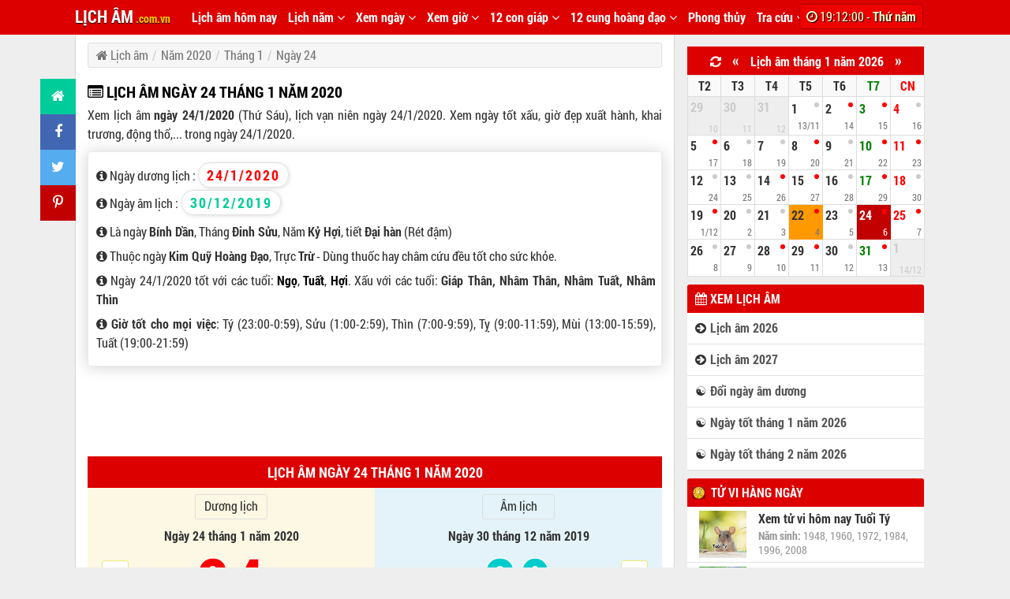

--- FILE ---
content_type: text/html; charset=UTF-8
request_url: https://licham.com.vn/xem-lich-am-ngay-24-1-2020.html
body_size: 20086
content:
<!DOCTYPE html>
<html class="js desktop landscape" lang="vi" prefix="og: http://ogp.me/ns#" xmlns="http://www.w3.org/1999/html">
<head itemscope="" itemtype="http://schema.org/WebSite">
<meta http-equiv="Content-Type" content="text/html; charset=UTF-8">
<link rel="profile" href="http://gmpg.org/xfn/11">
<meta name="author" content="Lịch Âm" />
<title>Ngày 24 tháng 1 năm 2020 là ngày tốt hay xấu? Xem ngày 24/1/2020</title>
<base href='https://licham.com.vn/' />
<meta name="keywords" content="Lịch Âm, Lịch Âm 2026, Lịch Vạn Niên 2026, Lịch Âm hôm nay, Lịch Vạn Niên, Xem ngày tốt xấu, Lịch âm 2026, lịch vạn niên 2026, sổ mơ, tử vi 2026, đổi ngày âm dương, giờ việt nam" lang="vi-VN"> 
<meta name="description" content="Ngày 2020/1/24 tốt hay xấu. Lịch âm ngày 24 tháng 1 năm 2020 là ngày Bính Dần tháng Đinh Sửu nam Kỷ Hợi. Xem ngay để biết thông tin chi tiết giờ tốt xấu và các việc nên làm trong ngày 24 tháng 1 năm 2020" lang="vi-VN">
<meta http-equiv="EXPIRES" content="0" />
<meta name="RESOURCE-TYPE" content="DOCUMENT" />
<meta name="DISTRIBUTION" content="GLOBAL" />
<meta name="COPYRIGHT" content="Copyright (c) by LichAm - licham.com.vn@gmail.com" />
<meta content="INDEX, FOLLOW" name="ROBOTS">
<meta content="index,follow,archive" name="Googlebot">

<meta content="GENERAL" name="RATING">
<meta content="NgayGio" name="GENERATOR">

<meta property="og:site_name" content="Lịch Âm"/>
<meta property="og:title" content="Ngày 24 tháng 1 năm 2020 là ngày tốt hay xấu? Xem ngày 24/1/2020"/>
<meta property="og:type" content="personal"/>
<meta itemprop="thumbnailUrl" property="og:image" content="https://licham.com.vn/files/static/lich-am-hom-nay.jpg"/>
<meta itemprop="description" property="og:description" content="Ngày 2020/1/24 tốt hay xấu. Lịch âm ngày 24 tháng 1 năm 2020 là ngày Bính Dần tháng Đinh Sửu nam Kỷ Hợi. Xem ngay để biết thông tin chi tiết giờ tốt xấu và các việc nên làm trong ngày 24 tháng 1 năm 2020"/>

<meta name="viewport" content="width=device-width, initial-scale=1.0, user-scalable=no" />
<meta name="apple-mobile-web-app-capable" content="yes" />

<link rel="shortcut icon" href="https://licham.com.vn/favicon.png?v=1.9" />

<link rel="stylesheet" href="https://licham.com.vn/templates/licham/css/styles.css?ver=9.67" title="stylesheet" type="text/css"/>
<link rel="stylesheet" href="https://licham.com.vn/templates/licham/css/font-awesome.min.css" title="stylesheet" type="text/css"/>

<script src="https://licham.com.vn/templates/js/jquery.js" type="text/javascript"></script>
<script src="https://licham.com.vn/templates/js/common.js?ver=1.25" type="text/javascript"></script>
<script defer="defer" src="https://licham.com.vn/templates/js/licham.js?ver=1.30" type="text/javascript"></script>

    <!-- Global site tag (gtag.js) - Google Analytics -->
    <script async src="https://www.googletagmanager.com/gtag/js?id=UA-90041474-6"></script>
    <script>
        window.dataLayer = window.dataLayer || [];
        function gtag(){dataLayer.push(arguments);}
        gtag('js', new Date());
        gtag('config', 'UA-90041474-6');
    </script>

<script data-ad-client="ca-pub-7712168007013034" async src="https://pagead2.googlesyndication.com/pagead/js/adsbygoogle.js"></script>
</head>
<body>
<a id="ontop" title="Lên đầu trang" href="javascript:void(0)"></a>
<!-- BEGIN MAINCONTENT -->

<div id="header">
	<div class="container">
		<a href="https://licham.com.vn" class="logo_active" title="Trang chủ">LỊCH ÂM<span class="txtcom" style="font-size: 14px;color: #FFCC00;"> .com.vn</span></a>
        <a class="toggleMenu" href="javascript:void(0);"><span class="fa fa-bars"></span></a>
        		<ul id="nav">
                    <li class="menu_lst">
                <a href="https://licham.com.vn">Lịch âm hôm nay</a>
                            </li>
                    <li class="menu_lst">
                <a href="javascript:void(0);">Lịch năm <span class="fa fa-angle-down"></span></a>
                                    <ul class="menu_child">
                                                    <li>
                                <a href="lich-am-2020.html">Xem lịch âm năm 2020</a>
                            </li>
                                                    <li>
                                <a href="lich-am-2021.html">Xem lịch âm năm 2021</a>
                            </li>
                                                    <li>
                                <a href="lich-am-2022.html">Xem lịch âm năm 2022</a>
                            </li>
                                                    <li>
                                <a href="lich-am-2023.html">Xem lịch âm năm 2023</a>
                            </li>
                                                    <li>
                                <a href="lich-am-2024.html">Xem lịch âm năm 2024</a>
                            </li>
                                                    <li>
                                <a href="lich-am-2025.html">Xem lịch âm năm 2025</a>
                            </li>
                                            </ul>
                            </li>
                    <li class="menu_lst">
                <a href="javascript:void(0);">Xem ngày <span class="fa fa-angle-down"></span></a>
                                    <ul class="menu_child">
                                                    <li>
                                <a href="xem-ngay-tot-xau-thang-1-nam-2026.html">Xem ngày tốt tháng 1 năm 2026</a>
                            </li>
                                                    <li>
                                <a href="xem-ngay-tot-xau-thang-2-nam-2026.html">Xem ngày tốt tháng 2 năm 2026</a>
                            </li>
                                                    <li>
                                <a href="xem-ngay-tot-xau-thang-3-nam-2026.html">Xem ngày tốt tháng 3 năm 2026</a>
                            </li>
                                                    <li>
                                <a href="xem-ngay-tot-xau-thang-4-nam-2026.html">Xem ngày tốt tháng 4 năm 2026</a>
                            </li>
                                                    <li>
                                <a href="xem-ngay-tot-xau-thang-5-nam-2026.html">Xem ngày tốt tháng 5 năm 2026</a>
                            </li>
                                                    <li>
                                <a href="xem-ngay-tot-xau-thang-6-nam-2026.html">Xem ngày tốt tháng 6 năm 2026</a>
                            </li>
                                                    <li>
                                <a href="xem-ngay-tot-xau-thang-7-nam-2026.html">Xem ngày tốt tháng 7 năm 2026</a>
                            </li>
                                                    <li>
                                <a href="xem-ngay-tot-xau-thang-8-nam-2026.html">Xem ngày tốt tháng 8 năm 2026</a>
                            </li>
                                                    <li>
                                <a href="xem-ngay-tot-xau-thang-9-nam-2026.html">Xem ngày tốt tháng 9 năm 2026</a>
                            </li>
                                                    <li>
                                <a href="xem-ngay-tot-xau-thang-10-nam-2026.html">Xem ngày tốt tháng 10 năm 2026</a>
                            </li>
                                                    <li>
                                <a href="xem-ngay-tot-xau-thang-11-nam-2026.html">Xem ngày tốt tháng 11 năm 2026</a>
                            </li>
                                                    <li>
                                <a href="xem-ngay-tot-xau-thang-12-nam-2026.html">Xem ngày tốt tháng 12 năm 2026</a>
                            </li>
                                            </ul>
                            </li>
                    <li class="menu_lst">
                <a href="javascript:void(0);">Xem giờ <span class="fa fa-angle-down"></span></a>
                                    <ul class="menu_child">
                                                    <li>
                                <a href="gio-viet-nam.html">Xem giờ Việt Nam</a>
                            </li>
                                                    <li>
                                <a href="mui-gio-vuong-quoc-anh.html">Xem giờ Anh</a>
                            </li>
                                                    <li>
                                <a href="mui-gio-phap.html">Xem giờ Pháp</a>
                            </li>
                                                    <li>
                                <a href="mui-gio-my-hoa-ky.html">Xem giờ Hoa Kỳ</a>
                            </li>
                                                    <li>
                                <a href="mui-gio-nhat-ban.html">Xem giờ Nhật Bản</a>
                            </li>
                                            </ul>
                            </li>
                    <li class="menu_lst">
                <a href="javascript:void(0);">12 con giáp <span class="fa fa-angle-down"></span></a>
                                    <ul class="menu_child">
                                                    <li>
                                <a href="tu-vi-hang-ngay.html">Tử vi hàng ngày</a>
                            </li>
                                                    <li>
                                <a href="xem-menh-theo-nam-sinh.html">Xem mệnh của mình</a>
                            </li>
                                            </ul>
                            </li>
                    <li class="menu_lst">
                <a href="javascript:void(0);">12 cung hoàng đạo <span class="fa fa-angle-down"></span></a>
                                    <ul class="menu_child">
                                                    <li>
                                <a href="12-cung-hoang-dao.html">Tử vi 12 cung hoàng đạo</a>
                            </li>
                                                    <li>
                                <a href="cung-bach-duong-hom-nay.html">Cung Bạch Dương (21/3 - 19/4)</a>
                            </li>
                                                    <li>
                                <a href="cung-kim-nguu-hom-nay.html">Cung Kim Ngưu (20/4 - 20/5)</a>
                            </li>
                                                    <li>
                                <a href="cung-song-tu-hom-nay.html">Cung Song Tử (21/5 - 21/6)</a>
                            </li>
                                                    <li>
                                <a href="cung-cu-giai-hom-nay.html">Cung Cự Giải (22/6 - 22/7)</a>
                            </li>
                                                    <li>
                                <a href="cung-su-tu-hom-nay.html">Cung Sư Tử (23/7 - 22/8)</a>
                            </li>
                                                    <li>
                                <a href="cung-xu-nu-hom-nay.html">Cung Xử Nữ (23/8 - 22/9)</a>
                            </li>
                                                    <li>
                                <a href="cung-thien-binh-hom-nay.html">Cung Thiên Bình (23/9 - 23/10)</a>
                            </li>
                                                    <li>
                                <a href="cung-bo-cap-hom-nay.html">Cung Bọ Cạp (24/10 - 21/11)</a>
                            </li>
                                                    <li>
                                <a href="cung-nhan-ma-hom-nay.html">Cung Nhân Mã (22/11 - 21/12)</a>
                            </li>
                                                    <li>
                                <a href="cung-ma-ket-hom-nay.html">Cung Ma Kết (22/12 - 19/1)</a>
                            </li>
                                                    <li>
                                <a href="cung-bao-binh-hom-nay.html">Cung Bảo Bình (20/1 - 18/2)</a>
                            </li>
                                                    <li>
                                <a href="cung-song-ngu-hom-nay.html">Cung Song Ngư (19/2 - 20/3)</a>
                            </li>
                                            </ul>
                            </li>
                    <li class="menu_lst">
                <a href="https://licham.com.vn/phong-thuy.html">Phong thủy</a>
                            </li>
                    <li class="menu_lst">
                <a href="javascript:void(0);">Tra cứu <span class="fa fa-angle-down"></span></a>
                                    <ul class="menu_child">
                                                    <li>
                                <a href="so-mo.html">Sổ mơ</a>
                            </li>
                                                    <li>
                                <a href="thu-vien.html">Thư viện</a>
                            </li>
                                                    <li>
                                <a href="doi-ngay-duong-sang-ngay-am.html">Đổi ngày dương sang ngày âm</a>
                            </li>
                                                    <li>
                                <a href="doi-ngay-am-sang-ngay-duong.html">Đổi ngày âm sang ngày dương</a>
                            </li>
                                            </ul>
                            </li>
        		</ul>

                    <a href="bay-gio-la-may-gio.html" title="Click để xem giờ Việt Nam và Thế giới">
                <div class="oclock">
                <span class="fa fa-clock-o"></span> <span id="oclock">02:11:56</span> - <b>Thứ năm</b>
                </div>
            </a>
        
        
        <script>var time = 1769022716*1000;
        var now = new Date(time);
        function startInterval(){
            setInterval('updateTime();', 1000);
        }
        startInterval();//start it right away
        function updateTime(){
            var nowMS = now.getTime();
            nowMS += 1000;
            now.setTime(nowMS);
            var clock = document.getElementById('oclock');
            if (clock){
                var timeNow = now.toTimeString().split(" GMT");
                clock.innerHTML = timeNow[0];//adjust to suit
            }
        }
        </script>
        
		<div class="c"></div>
        <div id="nav_mobile">
        <ul>
                <li>
            <a href="https://licham.com.vn" class="icon_arrowleft"><span class="fa fa-hand-o-right"></span> Lịch âm hôm nay</a>
                        </li>
                <li>
            <a href="javascript:void(0);" class="icon_arrowleft"><span class="fa fa-folder-open"></span> Lịch năm</a>
                                                <li>
                        <a href="lich-am-2020.html"> &nbsp; &nbsp; <span class="fa fa-arrow-circle-right"></span> Xem lịch âm năm 2020</a>
                    </li>
                                    <li>
                        <a href="lich-am-2021.html"> &nbsp; &nbsp; <span class="fa fa-arrow-circle-right"></span> Xem lịch âm năm 2021</a>
                    </li>
                                    <li>
                        <a href="lich-am-2022.html"> &nbsp; &nbsp; <span class="fa fa-arrow-circle-right"></span> Xem lịch âm năm 2022</a>
                    </li>
                                    <li>
                        <a href="lich-am-2023.html"> &nbsp; &nbsp; <span class="fa fa-arrow-circle-right"></span> Xem lịch âm năm 2023</a>
                    </li>
                                    <li>
                        <a href="lich-am-2024.html"> &nbsp; &nbsp; <span class="fa fa-arrow-circle-right"></span> Xem lịch âm năm 2024</a>
                    </li>
                                    <li>
                        <a href="lich-am-2025.html"> &nbsp; &nbsp; <span class="fa fa-arrow-circle-right"></span> Xem lịch âm năm 2025</a>
                    </li>
                                        </li>
                <li>
            <a href="javascript:void(0);" class="icon_arrowleft"><span class="fa fa-folder-open"></span> Xem ngày</a>
                                                <li>
                        <a href="xem-ngay-tot-xau-thang-1-nam-2026.html"> &nbsp; &nbsp; <span class="fa fa-arrow-circle-right"></span> Xem ngày tốt tháng 1 năm 2026</a>
                    </li>
                                    <li>
                        <a href="xem-ngay-tot-xau-thang-2-nam-2026.html"> &nbsp; &nbsp; <span class="fa fa-arrow-circle-right"></span> Xem ngày tốt tháng 2 năm 2026</a>
                    </li>
                                    <li>
                        <a href="xem-ngay-tot-xau-thang-3-nam-2026.html"> &nbsp; &nbsp; <span class="fa fa-arrow-circle-right"></span> Xem ngày tốt tháng 3 năm 2026</a>
                    </li>
                                    <li>
                        <a href="xem-ngay-tot-xau-thang-4-nam-2026.html"> &nbsp; &nbsp; <span class="fa fa-arrow-circle-right"></span> Xem ngày tốt tháng 4 năm 2026</a>
                    </li>
                                    <li>
                        <a href="xem-ngay-tot-xau-thang-5-nam-2026.html"> &nbsp; &nbsp; <span class="fa fa-arrow-circle-right"></span> Xem ngày tốt tháng 5 năm 2026</a>
                    </li>
                                    <li>
                        <a href="xem-ngay-tot-xau-thang-6-nam-2026.html"> &nbsp; &nbsp; <span class="fa fa-arrow-circle-right"></span> Xem ngày tốt tháng 6 năm 2026</a>
                    </li>
                                    <li>
                        <a href="xem-ngay-tot-xau-thang-7-nam-2026.html"> &nbsp; &nbsp; <span class="fa fa-arrow-circle-right"></span> Xem ngày tốt tháng 7 năm 2026</a>
                    </li>
                                    <li>
                        <a href="xem-ngay-tot-xau-thang-8-nam-2026.html"> &nbsp; &nbsp; <span class="fa fa-arrow-circle-right"></span> Xem ngày tốt tháng 8 năm 2026</a>
                    </li>
                                    <li>
                        <a href="xem-ngay-tot-xau-thang-9-nam-2026.html"> &nbsp; &nbsp; <span class="fa fa-arrow-circle-right"></span> Xem ngày tốt tháng 9 năm 2026</a>
                    </li>
                                    <li>
                        <a href="xem-ngay-tot-xau-thang-10-nam-2026.html"> &nbsp; &nbsp; <span class="fa fa-arrow-circle-right"></span> Xem ngày tốt tháng 10 năm 2026</a>
                    </li>
                                    <li>
                        <a href="xem-ngay-tot-xau-thang-11-nam-2026.html"> &nbsp; &nbsp; <span class="fa fa-arrow-circle-right"></span> Xem ngày tốt tháng 11 năm 2026</a>
                    </li>
                                    <li>
                        <a href="xem-ngay-tot-xau-thang-12-nam-2026.html"> &nbsp; &nbsp; <span class="fa fa-arrow-circle-right"></span> Xem ngày tốt tháng 12 năm 2026</a>
                    </li>
                                        </li>
                <li>
            <a href="javascript:void(0);" class="icon_arrowleft"><span class="fa fa-folder-open"></span> Xem giờ</a>
                                                <li>
                        <a href="gio-viet-nam.html"> &nbsp; &nbsp; <span class="fa fa-arrow-circle-right"></span> Xem giờ Việt Nam</a>
                    </li>
                                    <li>
                        <a href="mui-gio-vuong-quoc-anh.html"> &nbsp; &nbsp; <span class="fa fa-arrow-circle-right"></span> Xem giờ Anh</a>
                    </li>
                                    <li>
                        <a href="mui-gio-phap.html"> &nbsp; &nbsp; <span class="fa fa-arrow-circle-right"></span> Xem giờ Pháp</a>
                    </li>
                                    <li>
                        <a href="mui-gio-my-hoa-ky.html"> &nbsp; &nbsp; <span class="fa fa-arrow-circle-right"></span> Xem giờ Hoa Kỳ</a>
                    </li>
                                    <li>
                        <a href="mui-gio-nhat-ban.html"> &nbsp; &nbsp; <span class="fa fa-arrow-circle-right"></span> Xem giờ Nhật Bản</a>
                    </li>
                                        </li>
                <li>
            <a href="javascript:void(0);" class="icon_arrowleft"><span class="fa fa-folder-open"></span> 12 con giáp</a>
                                                <li>
                        <a href="tu-vi-hang-ngay.html"> &nbsp; &nbsp; <span class="fa fa-arrow-circle-right"></span> Tử vi hàng ngày</a>
                    </li>
                                    <li>
                        <a href="xem-menh-theo-nam-sinh.html"> &nbsp; &nbsp; <span class="fa fa-arrow-circle-right"></span> Xem mệnh của mình</a>
                    </li>
                                        </li>
                <li>
            <a href="javascript:void(0);" class="icon_arrowleft"><span class="fa fa-folder-open"></span> 12 cung hoàng đạo</a>
                                                <li>
                        <a href="12-cung-hoang-dao.html"> &nbsp; &nbsp; <span class="fa fa-arrow-circle-right"></span> Tử vi 12 cung hoàng đạo</a>
                    </li>
                                    <li>
                        <a href="cung-bach-duong-hom-nay.html"> &nbsp; &nbsp; <span class="fa fa-arrow-circle-right"></span> Cung Bạch Dương (21/3 - 19/4)</a>
                    </li>
                                    <li>
                        <a href="cung-kim-nguu-hom-nay.html"> &nbsp; &nbsp; <span class="fa fa-arrow-circle-right"></span> Cung Kim Ngưu (20/4 - 20/5)</a>
                    </li>
                                    <li>
                        <a href="cung-song-tu-hom-nay.html"> &nbsp; &nbsp; <span class="fa fa-arrow-circle-right"></span> Cung Song Tử (21/5 - 21/6)</a>
                    </li>
                                    <li>
                        <a href="cung-cu-giai-hom-nay.html"> &nbsp; &nbsp; <span class="fa fa-arrow-circle-right"></span> Cung Cự Giải (22/6 - 22/7)</a>
                    </li>
                                    <li>
                        <a href="cung-su-tu-hom-nay.html"> &nbsp; &nbsp; <span class="fa fa-arrow-circle-right"></span> Cung Sư Tử (23/7 - 22/8)</a>
                    </li>
                                    <li>
                        <a href="cung-xu-nu-hom-nay.html"> &nbsp; &nbsp; <span class="fa fa-arrow-circle-right"></span> Cung Xử Nữ (23/8 - 22/9)</a>
                    </li>
                                    <li>
                        <a href="cung-thien-binh-hom-nay.html"> &nbsp; &nbsp; <span class="fa fa-arrow-circle-right"></span> Cung Thiên Bình (23/9 - 23/10)</a>
                    </li>
                                    <li>
                        <a href="cung-bo-cap-hom-nay.html"> &nbsp; &nbsp; <span class="fa fa-arrow-circle-right"></span> Cung Bọ Cạp (24/10 - 21/11)</a>
                    </li>
                                    <li>
                        <a href="cung-nhan-ma-hom-nay.html"> &nbsp; &nbsp; <span class="fa fa-arrow-circle-right"></span> Cung Nhân Mã (22/11 - 21/12)</a>
                    </li>
                                    <li>
                        <a href="cung-ma-ket-hom-nay.html"> &nbsp; &nbsp; <span class="fa fa-arrow-circle-right"></span> Cung Ma Kết (22/12 - 19/1)</a>
                    </li>
                                    <li>
                        <a href="cung-bao-binh-hom-nay.html"> &nbsp; &nbsp; <span class="fa fa-arrow-circle-right"></span> Cung Bảo Bình (20/1 - 18/2)</a>
                    </li>
                                    <li>
                        <a href="cung-song-ngu-hom-nay.html"> &nbsp; &nbsp; <span class="fa fa-arrow-circle-right"></span> Cung Song Ngư (19/2 - 20/3)</a>
                    </li>
                                        </li>
                <li>
            <a href="https://licham.com.vn/phong-thuy.html" class="icon_arrowleft"><span class="fa fa-hand-o-right"></span> Phong thủy</a>
                        </li>
                <li>
            <a href="javascript:void(0);" class="icon_arrowleft"><span class="fa fa-folder-open"></span> Tra cứu</a>
                                                <li>
                        <a href="so-mo.html"> &nbsp; &nbsp; <span class="fa fa-arrow-circle-right"></span> Sổ mơ</a>
                    </li>
                                    <li>
                        <a href="thu-vien.html"> &nbsp; &nbsp; <span class="fa fa-arrow-circle-right"></span> Thư viện</a>
                    </li>
                                    <li>
                        <a href="doi-ngay-duong-sang-ngay-am.html"> &nbsp; &nbsp; <span class="fa fa-arrow-circle-right"></span> Đổi ngày dương sang ngày âm</a>
                    </li>
                                    <li>
                        <a href="doi-ngay-am-sang-ngay-duong.html"> &nbsp; &nbsp; <span class="fa fa-arrow-circle-right"></span> Đổi ngày âm sang ngày dương</a>
                    </li>
                                        </li>
                </ul>
        </div>

                	</div>
</div> <!-- /header -->
<div id="all-content">
	<div class="container clear-block">
		<div id="main">
            <ul class="article__social social">
                <li><a class="home" title="Trở về trang chủ" href="https://licham.com.vn"><span class="mrs fa fa-home"></span></a></li>
                <li><a class="fb" title="Chia sẻ trang này lên Facebook" href="#" onclick="window.open('http://www.facebook.com/sharer.php?u='+encodeURIComponent(location.href)+'&amp;t='+encodeURIComponent(document.title),'_blank', 'width=500, height=450');return false;"><span class="mrs fa fa-facebook"></span></a></li>
                <li><a class="tw" title="Chia sẻ trang này lên Twitter" href="#" onclick="window.open('https://twitter.com/intent/tweet?url='+encodeURIComponent(location.href)+'&amp;text='+encodeURIComponent(document.title),'_blank', 'width=500, height=450');return false;"><span class="mrs fa fa-twitter"></span></a></li>
                <li><a class="pin" title="Chia sẻ trang này lên Pinterest" href="#" onclick="window.open('https://pinterest.com/pin/create/button/?url='+encodeURIComponent(location.href)+'&amp;description='+encodeURIComponent(document.title),'_blank', 'width=500, height=450');return false;"><span class="mrs fa fa-pinterest-p"></span></a></li>
                            </ul>

			<div class="view view-links view-id-links view-display-id-page_1 view-dom-id-1 infinite-pager infinite-auto-load-pager views-processed">
				<div class="view-content">

                                    <div class="boxpath">
                        <ul class="breadcrumb">
                            <li class="breadcrumb-item">
                                <a itemprop="item" href="https://licham.com.vn">
                                    <span itemprop="name"><i class="fa fa-home"></i> Lịch âm</span>
                                </a>
                            </li>
                                                                                        <li class="breadcrumb-item">
                                    <a itemprop="item" href="https://licham.com.vn/lich-am-2020.html ">
                                        <span itemprop="name">Năm 2020</span>
                                    </a>
                                </li>
                                                            <li class="breadcrumb-item">
                                    <a itemprop="item" href="https://licham.com.vn/xem-ngay-tot-xau-thang-1-nam-2020.html ">
                                        <span itemprop="name">Tháng 1</span>
                                    </a>
                                </li>
                                                            <li class="breadcrumb-item">
                                    <a itemprop="item" href="https://licham.com.vn/xem-lich-am-ngay-24-1-2020.html ">
                                        <span itemprop="name">Ngày 24</span>
                                    </a>
                                </li>
                                                                                </ul>
                    </div>
                    <script>NOT_HOME=1;</script>
                                <h1 class="newTitle ">
                    <i class="fa fa-list-alt"></i> LỊCH ÂM NGÀY 24 THÁNG 1 NĂM 2020
                </h1>
                					<p class="description mbm">
					    Xem lịch âm <b>ngày 24/1/2020</b> (Thứ Sáu), lịch vạn niên ngày 24/1/2020. Xem ngày tốt xấu, giờ đẹp xuất hành, khai trương, động thổ,... trong ngày 24/1/2020.
					</p>

					<link rel="stylesheet" href="templates/licham/css/clock.css?v=1.1" title="stylesheet" type="text/css"/>

<style xmlns="http://www.w3.org/1999/html" xmlns="http://www.w3.org/1999/html" xmlns="http://www.w3.org/1999/html">
    .other_content_right{padding: 0px;}
    .nt_detail a{border:1px solid green !important; background: #00CC99 !important; color: #FFF;}
    .topic-list-items li{width: auto;}
    .item .body2{padding: 0 0 10px 0; *background: #FFF; border: 0; border-bottom: 1px solid #EEE;}
    .other_content_post .body2 img{border: 0; box-shadow: 0; margin: 5px 5px 0 0;}
    .view-content div._desc{width: 550px;}
    .moreStory a:hover{color: #C20000 !important;}
    .menu_down_sub h3{text-align: left;}
    .text-content:hover{box-shadow: 0px 1px 5px 0px rgba(0, 0, 0, 0.15);}
    .text-content h3{margin-top: 0;}
    .text-content h3:hover{color: #FF8800;}
    ._title_box h3{color: #000;}
    ._cunghd a{width: 103px !important;}
    ._time_2{width: 90px}
    ._title_box h3{text-transform: uppercase; font-size: 16px;}
    .sngayduong, .sngayam{background: #FFF;}
    ._giomt .bold td{color: #000;background: #E0E0E0;}
    ._giomt p.mbs b{font-size: 18px;}
    .link_allyear ._btnNT{width: 300px; margin: 0 auto; text-align: center;}

    /*.today_info{background: #f6f6f6; padding: 17px 7px 10px 7px; border-radius: 3px;}*/
    ._gmt{
        text-align:center; font-size:28px;
        text-align: center;
        font-size: 20px !important;
        background: #f6f6f6;
        border-radius: 3px;
        font-family: RobotoBold;
        margin: 5px auto;
        padding: 2px 0px;
        width: 180px;
        text-shadow: 1px 1px 1px #FFF, 1px -1px 1px #FFF, -1px 1px 1px #FFF, -1px -1px 1px #FFF;
    }
    .table-bordered{border: 0 !important;}
    .label-success{border: 0; box-shadow: none;}

    #calendar_home p,#calendar_home strong,#calendar_home span {*color: #444;}
    .boxchonngay{
        *border: 1px solid #e3e3e3;
        border-radius: 3px;
        padding: 10px 5px;
        text-align: center;
        background: #E3F3F9;
        margin: 20px 0;
        width: auto;
        float: none;
    }
    .boxchonngay select{background-color: #FFF;}
    .chitietngay_, .form-group{float: none;}
    ._lichhn{text-align: center; line-height: 44px; margin-top: 20px;}
    ._lichhn h3{display: inline-block; font-family: RobotoBold;}
    ._lichhn a{color: #00CC99; display: block; line-height: 34px; height: 36px; width: 40%; background: #fff; margin: 0 auto; border-radius: 3px; border: 1px solid #fff;}
    ._lichhn a:hover{color: #C20000; border: 1px solid #CFCFCF;}
    .column4{width: 24%;}
    h1.newTitle{line-height: 36px;}
    ._xh{border: 1px solid #dfdfdf;}
    ._xh h3{font-family: RobotoBold; margin-top: 5px; font-size: 20px;}
    ._xh h4{font-family: RobotoBold; *margin-top: 5px;margin-bottom: 5px; font-size: 18px; background: #eee; padding-left: 5px; }
    ._xh ul{margin-left: 25px; margin-bottom: 10px;}
    ._xh div{margin: 10px;}
    ._xh ul li{line-height: 24px;}
    .description{margin-top: 0 !important;}
    .description li{list-style: none; margin-bottom: 7px;}
    .badge {
        color: #666;
        background-color: #fcf8e3;
        border: 1px solid #ffdd00;
    }
    .sngayduong, .sngayam{padding: 3px 10px; letter-spacing: 2px;}
    ._hd_ngay{font-size: 18px;}
    @media all and (max-width: 768px) {
        #boxInfoHome h3{line-height: 26px;}
        ._moretxt a{display: block;}
        .table-bordered td{padding: 8px 2px;}
        ._hd_ngay span{*display: none;}
        .blockCalendar .tbl_month td.ngaytuan, .thang td.ngaytuan{padding: 5px 10px; line-height: 22px;}
        .other_content_post .body2 img{width: 100%;}
        .other_content_post .item .desc{padding: 5px 3px;}
        .other_content_post .moreStory{margin-bottom: 10px; margin-left: 5px;}
        .topic-hot a i.icon, .topic-list-items a i.icon{margin-left: 0; margin-right: 3px;}
        .topic-hot .topic-list-items li a, .topic-list-items li a{margin: 5px 3px 5px 0; width: 96px;}
        .view-content div._desc{width: 100%; margin-left: 0 !important;}
        .today_info{padding: 17px 5px 10px 5px;}
        ._cunghd a{width: 96px !important;}
        ._btnConvert{float: none; margin: 5px auto;}
        ._lichhn a{width: 60%;}
        ._btnday1, ._btnday2{top: 10px;}
        #baseTime{font-size: 22px;}
    }

</style>



<div class="mbs today_info">
    <ul class="description" style="margin-left: 3px;">
    <li><p style="text-align: left;"><span class="fa fa-info-circle"></span> Ngày dương lịch : <span class="sngayduong" style="margin-right: 3px;">24/1/2020</span></p></li>
    <li><p style="text-align: left; margin-top: 10px;"><span class="fa fa-info-circle"></span> Ngày âm lịch : <span class="sngayam">30/12/2019</span></p></li>
    <p style="margin-top:12px"></p>
    <li><span class="fa fa-info-circle"></span> Là ngày <b>Bính Dần</b>, Tháng <b>Đinh Sửu</b>, Năm <b>Kỷ Hợi</b>, tiết <b>Đại hàn</b> (Rét đậm)</li>
    <li><span class="fa fa-info-circle"></span> Thuộc ngày <b>Kim Quỹ Hoàng Đạo</b>, Trực <b>Trừ</b> - Dùng thuốc hay châm cứu đều tốt cho sức khỏe.</li>
    <li><span class="fa fa-info-circle"></span> Ngày 24/1/2020 tốt với các tuổi: <a href='tu-vi-hang-ngay.html#tuoi-Ngo'>Ngọ</a>, <a href='tu-vi-hang-ngay.html#tuoi-Tuat'>Tuất</a>, <a href='tu-vi-hang-ngay.html#tuoi-Hoi'>Hợi</a>. Xấu với các tuổi: <b>Giáp Thân,  Nhâm Thân, Nhâm Tuất,  Nhâm Thìn</b></li>
    <li><span class="fa fa-info-circle"></span> <b>Giờ tốt cho mọi việc</b>: Tý (23:00-0:59), Sửu (1:00-2:59), Thìn (7:00-9:59), Tỵ (9:00-11:59), Mùi (13:00-15:59), Tuất (19:00-21:59)</li>
    </ul>
</div>
<input type="hidden" name="isPost" id="isPost" value="0">

<div class="mtm mbm">
<script async src="https://pagead2.googlesyndication.com/pagead/js/adsbygoogle.js?client=ca-pub-7712168007013034"
     crossorigin="anonymous"></script>
<!-- ng24_728x90 -->
<ins class="adsbygoogle"
     style="display:inline-block;width:728px;height:90px"
     data-ad-client="ca-pub-7712168007013034"
     data-ad-slot="7443854101"></ins>
<script>
     (adsbygoogle = window.adsbygoogle || []).push({});
</script>
</div>

<div id="calendar_home" class="mtm">
<div class="success">
    <h3 class="_hd_ngay">Lịch âm Ngày 24 tháng 1 năm 2020</h3>
</div>
<table class="table table-bordered" style="border-bottom: 0;">
    <tr>
        <td width="50%" class="warning">
            <div align="center">
                <p class="label label-danger">Dương lịch</p>
                <p class="mtm"><b>Ngày 24 tháng 1 năm 2020</b></p>

                <div class="head2">
                24
                    <a class="_btnday1 arrow_day" href="xem-lich-am-ngay-23-1-2020.html" title="Xem lịch âm ngày hôm trước"><i class="fa fa-angle-left"></i></a>
                                    </div>

            </div>
            <div align="center" class="mbm">
                <div class="day_giap img_dan"></div>
                <div class="label label-success mtm _time_2"><span class="fa fa-clock-o"></span> <b>Thứ Sáu</b></div>

            </div>
        </td>
        <td width="50%" class="danger">
            <div align="center">
                <p class="label label-primary">Âm lịch</p>
                <p class="mtm"><b>Ngày 30 tháng 12 năm 2019</b></p>
                <div class="head3">30
                    <a class="_btnday2 arrow_day" href="xem-lich-am-ngay-25-1-2020.html" style="left: auto;" title="Xem lịch âm ngày hôm sau"><i class="fa fa-angle-right"></i></a>
                </div>

            </div>
            <div align="center">
                <p class="mbm">Ngày <b>Bính Dần</b>, Tháng <b>Đinh Sửu</b>, Năm <b>Kỷ Hợi</b></p>
                <p>Tiết Khí: Đại hàn (<span style="font-style: italic;color: #666;">Rét đậm</span>)</p>
                            </div>
        </td>
    </tr>
</table>
<table class="table table-bordered bg_normal">
    <tr>
        <td colspan="2">
            <div align="center" class="mtm mbl">
                <p class="mbs"><b>Giờ hoàng đạo (Giờ Tốt)</b><table width="100%" cellspacing="1" cellpadding="0" border="1" class="table_detail">
				<tr class="gioHoangdao"><td width="33%">Tý (23:00-0:59)</td><td width="33%">Sửu (1:00-2:59)</td><td width="33%">Thìn (7:00-9:59)</td></tr>
				<tr class="gioHoangdao"><td width="33%">Tỵ (9:00-11:59)</td><td width="33%">Mùi (13:00-15:59)</td><td width="33%">Tuất (19:00-21:59)</td></tr></table></p>
            </div>
                        <div class="_lichhn">
                <a href="https://licham.com.vn"><span class="fa fa-refresh"></span> <h3>Âm lịch hôm nay</h3></a>
            </div>
            
            <div class="thuphap" align="center">
                <span class="fa fa-quote-left f14"></span> Một người vĩ đại có hai quả tim: một quả tim chảy máu, một quả tim khoan dung. <span class="fa fa-quote-right f14"></span>
                <p><span class='author'>- GIBRAN (LIBĂNG) -</span></p>            </div>

                                </td>
    </tr>
</table>



    <div id="lichthang" class="blockCalendar" style="position: relative;">
    <h3 class='headerLichamduong'>Lịch âm tháng 1 năm 2020</h3><table class='tbl_month' border='1' cellspacing='1' width='100%'><tr>   <td class='ngaytuan'><b>Thứ Hai</b></td>   <td class='ngaytuan'><b>Thứ Ba</b></td>   <td class='ngaytuan'><b>Thứ Tư</b></td>   <td class='ngaytuan'><b>Thứ Năm</b></td>   <td class='ngaytuan'><b>Thứ Sáu</b></td>   <td class='ngaytuan t7'><b>Thứ Bẩy</b></td>   <td class='ngaytuan cn'><b>Chủ Nhật</b></td></tr><tr><td class='ngaykhac'><a title='Xem ngày tốt xấu ngày 30/12/2019' class='angay' href='xem-lich-am-ngay-30-12-2019.html' onclick='changeCalendar(30, 12, 2019); return false;'><div class='t2t6'>30</div> <div class='am'>5</div></a><td class='ngaykhac'><a title='Xem ngày tốt xấu ngày 31/12/2019' class='angay' href='xem-lich-am-ngay-31-12-2019.html' onclick='changeCalendar(31, 12, 2019); return false;'><div class='t2t6'>31</div> <div class='am'>6</div></a><td class='ngaythang '><a title='Xem ngày tốt xấu ngày 1/1/2020' class='angay ' href='xem-lich-am-ngay-1-1-2020.html' ><div class='t2t6'>1</div> <div class='am'>7/12</div><div class='oval_1'></div></a></td><td class='ngaythang '><a title='Xem ngày tốt xấu ngày 2/1/2020' class='angay ' href='xem-lich-am-ngay-2-1-2020.html' ><div class='t2t6'>2</div> <div class='am'>8</div><div class='oval_0'></div></a></td><td class='ngaythang '><a title='Xem ngày tốt xấu ngày 3/1/2020' class='angay ' href='xem-lich-am-ngay-3-1-2020.html' ><div class='t2t6'>3</div> <div class='am'>9</div><div class='oval_1'></div></a></td><td class='ngaythang bgT7'><a title='Xem ngày tốt xấu ngày 4/1/2020' class='angay ' href='xem-lich-am-ngay-4-1-2020.html' ><div class='t7'>4</div> <div class='am'>10</div><div class='oval_0'></div></a></td><td class='ngaythang bgCN'><a title='Xem ngày tốt xấu ngày 5/1/2020' class='angay ' href='xem-lich-am-ngay-5-1-2020.html' ><div class='cn'>5</div> <div class='am'>11</div><div class='oval_0'></div></a></td></tr><tr><td class='ngaythang '><a title='Xem ngày tốt xấu ngày 6/1/2020' class='angay ' href='xem-lich-am-ngay-6-1-2020.html' ><div class='t2t6'>6</div> <div class='am'>12</div><div class='oval_1'></div></a></td><td class='ngaythang '><a title='Xem ngày tốt xấu ngày 7/1/2020' class='angay ' href='xem-lich-am-ngay-7-1-2020.html' ><div class='t2t6'>7</div> <div class='am'>13</div><div class='oval_0'></div></a></td><td class='ngaythang '><a title='Xem ngày tốt xấu ngày 8/1/2020' class='angay ' href='xem-lich-am-ngay-8-1-2020.html' ><div class='t2t6'>8</div> <div class='am'>14</div><div class='oval_1'></div></a></td><td class='ngaythang '><a title='Xem ngày tốt xấu ngày 9/1/2020' class='angay ' href='xem-lich-am-ngay-9-1-2020.html' ><div class='t2t6'>9</div> <div class='am'>15</div><div class='oval_1'></div></a></td><td class='ngaythang '><a title='Xem ngày tốt xấu ngày 10/1/2020' class='angay ' href='xem-lich-am-ngay-10-1-2020.html' ><div class='t2t6'>10</div> <div class='am'>16</div><div class='oval_0'></div></a></td><td class='ngaythang bgT7'><a title='Xem ngày tốt xấu ngày 11/1/2020' class='angay ' href='xem-lich-am-ngay-11-1-2020.html' ><div class='t7'>11</div> <div class='am'>17</div><div class='oval_0'></div></a></td><td class='ngaythang bgCN'><a title='Xem ngày tốt xấu ngày 12/1/2020' class='angay ' href='xem-lich-am-ngay-12-1-2020.html' ><div class='cn'>12</div> <div class='am'>18</div><div class='oval_1'></div></a></td></tr><tr><td class='ngaythang '><a title='Xem ngày tốt xấu ngày 13/1/2020' class='angay ' href='xem-lich-am-ngay-13-1-2020.html' ><div class='t2t6'>13</div> <div class='am'>19</div><div class='oval_1'></div></a></td><td class='ngaythang '><a title='Xem ngày tốt xấu ngày 14/1/2020' class='angay ' href='xem-lich-am-ngay-14-1-2020.html' ><div class='t2t6'>14</div> <div class='am'>20</div><div class='oval_0'></div></a></td><td class='ngaythang '><a title='Xem ngày tốt xấu ngày 15/1/2020' class='angay ' href='xem-lich-am-ngay-15-1-2020.html' ><div class='t2t6'>15</div> <div class='am'>21</div><div class='oval_1'></div></a></td><td class='ngaythang '><a title='Xem ngày tốt xấu ngày 16/1/2020' class='angay ' href='xem-lich-am-ngay-16-1-2020.html' ><div class='t2t6'>16</div> <div class='am'>22</div><div class='oval_0'></div></a></td><td class='ngaythang '><a title='Xem ngày tốt xấu ngày 17/1/2020' class='angay ' href='xem-lich-am-ngay-17-1-2020.html' ><div class='t2t6'>17</div> <div class='am'>23</div><div class='oval_0'></div></a></td><td class='ngaythang bgT7'><a title='Xem ngày tốt xấu ngày 18/1/2020' class='angay ' href='xem-lich-am-ngay-18-1-2020.html' ><div class='t7'>18</div> <div class='am'>24</div><div class='oval_1'></div></a></td><td class='ngaythang bgCN'><a title='Xem ngày tốt xấu ngày 19/1/2020' class='angay ' href='xem-lich-am-ngay-19-1-2020.html' ><div class='cn'>19</div> <div class='am'>25</div><div class='oval_0'></div></a></td></tr><tr><td class='ngaythang '><a title='Xem ngày tốt xấu ngày 20/1/2020' class='angay ' href='xem-lich-am-ngay-20-1-2020.html' ><div class='t2t6'>20</div> <div class='am'>26</div><div class='oval_1'></div></a></td><td class='ngaythang '><a title='Xem ngày tốt xấu ngày 21/1/2020' class='angay ' href='xem-lich-am-ngay-21-1-2020.html' ><div class='t2t6'>21</div> <div class='am'>27</div><div class='oval_1'></div></a></td><td class='ngaythang '><a title='Xem ngày tốt xấu ngày 22/1/2020' class='angay ' href='xem-lich-am-ngay-22-1-2020.html' ><div class='t2t6'>22</div> <div class='am'>28</div><div class='oval_0'></div></a></td><td class='ngaythang '><a title='Xem ngày tốt xấu ngày 23/1/2020' class='angay ' href='xem-lich-am-ngay-23-1-2020.html' ><div class='t2t6'>23</div> <div class='am'>29</div><div class='oval_0'></div></a></td><td class='ngaythang day_selected'><a title='Xem thông tin chi tiết ngày 24/1/2020' class='angay day_focus ' href='xem-lich-am-ngay-24-1-2020.html' ><div class='t2t6'>24</div> <div class='am'>30</div><div class='oval_1'></div></a></td><td class='ngaythang bgT7'><a title='Xem ngày tốt xấu ngày 25/1/2020' class='angay ' href='xem-lich-am-ngay-25-1-2020.html' ><div class='t7'>25</div> <div class='am'>1/1</div><div class='oval_0'></div></a></td><td class='ngaythang bgCN'><a title='Xem ngày tốt xấu ngày 26/1/2020' class='angay ' href='xem-lich-am-ngay-26-1-2020.html' ><div class='cn'>26</div> <div class='am'>2</div><div class='oval_1'></div></a></td></tr><tr><td class='ngaythang '><a title='Xem ngày tốt xấu ngày 27/1/2020' class='angay ' href='xem-lich-am-ngay-27-1-2020.html' ><div class='t2t6'>27</div> <div class='am'>3</div><div class='oval_1'></div></a></td><td class='ngaythang '><a title='Xem ngày tốt xấu ngày 28/1/2020' class='angay ' href='xem-lich-am-ngay-28-1-2020.html' ><div class='t2t6'>28</div> <div class='am'>4</div><div class='oval_0'></div></a></td><td class='ngaythang '><a title='Xem ngày tốt xấu ngày 29/1/2020' class='angay ' href='xem-lich-am-ngay-29-1-2020.html' ><div class='t2t6'>29</div> <div class='am'>5</div><div class='oval_1'></div></a></td><td class='ngaythang '><a title='Xem ngày tốt xấu ngày 30/1/2020' class='angay ' href='xem-lich-am-ngay-30-1-2020.html' ><div class='t2t6'>30</div> <div class='am'>6</div><div class='oval_0'></div></a></td><td class='ngaythang '><a title='Xem ngày tốt xấu ngày 31/1/2020' class='angay ' href='xem-lich-am-ngay-31-1-2020.html' ><div class='t2t6'>31</div> <div class='am'>7</div><div class='oval_0'></div></a></td><td class='ngaykhac'><a title='Xem ngày tốt xấu ngày 1/2/2020' class='angay' href='xem-lich-am-ngay-1-2-2020.html' onclick='changeCalendar(1, 2, 2020); return false;'><div class='t7'>1</div> <div class='am'>8/1</div></a><td class='ngaykhac'><a title='Xem ngày tốt xấu ngày 2/2/2020' class='angay' href='xem-lich-am-ngay-2-2-2020.html' onclick='changeCalendar(2, 2, 2020); return false;'><div class='cn'>2</div> <div class='am'>9</div></a></tr></table>

        <div class="link_month">
            <a title="Xem lịch âm năm trước" class="lfloat mrs mlm" href="javascript:void(0);" onclick='loadCalendarMonth(24, 1, 2018, 1, 1); return false;'><span class="fa fa-angle-double-left"></span> </a>
            <a title="Xem lịch âm tháng trước" class="lfloat" href="javascript:void(0);" onclick='loadCalendarMonth(24, 12, 2019, 1, 1); return false;'><span class="fa fa-angle-left"></span> </a>
        </div>
        <div class="link_month" style="right:0px">
            <a title="Xem lịch âm năm sau" class="rfloat mrm" href="javascript:void(0);" onclick='loadCalendarMonth(24, 1, 2021, 1, 1); return false;'> <span class="fa fa-angle-double-right"></span></a>
            <a title="Xem lịch âm tháng sau" class="rfloat mrs" href="javascript:void(0);" onclick='loadCalendarMonth(24, 2, 2020, 1, 1); return false;'> <span class="fa fa-angle-right"></span></a>
            <div class="c"></div>
        </div>

        <div class="c"></div>

        <div class="link_allyear">
            <div class="bottomCalMonth" style="background:none; border:0; padding:0 0 10px 0">
                <div class="lfloat tit_oval">
                    <div class="lfloat oval_height">
                        <div class="oval_3"></div>
                        <div class="lfloat"><span class="txt_notice">Ngày hoàng đạo (Ngày tốt)</span></div>
                    </div>
                    <div class="lfloat oval_height">
                        <div class="oval_4"></div>
                        <div class="lfloat txt_notice">Ngày hắc đạo (Ngày xấu)</div>
                    </div>
                    <div class="c"></div>
                </div>
                <div class="c"></div>
            </div>
            <div class="pam"><a class="_btnNT" href="xem-ngay-tot-xau-thang-1-nam-2020.html">☯ Xem ngày tốt tháng 1 năm 2020</a></div>
        </div>
    </div>

    <div class="mtm mbm">
        <script async src="https://pagead2.googlesyndication.com/pagead/js/adsbygoogle.js?client=ca-pub-7712168007013034"
     crossorigin="anonymous"></script>
<!-- ng24_728x90 -->
<ins class="adsbygoogle"
     style="display:inline-block;width:728px;height:90px"
     data-ad-client="ca-pub-7712168007013034"
     data-ad-slot="7443854101"></ins>
<script>
     (adsbygoogle = window.adsbygoogle || []).push({});
</script>
        </div>
    <div class="extraInfo">
        <div class="mtl">
                        <h3 class="lvn-main-title" style="text-transform: uppercase; font-size: 20px;">☯ XEM NGÀY GIỜ TỐT XẤU NGÀY 24/1/2020</h3>
        </div>
        <div class="today_info _txt2"><span class="fa fa-info-circle"></span> Việc <b>xem ngày tốt xấu</b> từ lâu đã trở thành truyền thống văn hoá của người Việt Nam. Theo quan niệm tâm linh thì khi tiến hành một việc gì thì chúng ta thường xem ngày đó có tốt không, giờ nào là tốt để bắt đầu thực hiện. Dựa trên nhu cầu đó, trang <b>Lịch Âm</b> chúng tôi cung cấp thông tin giúp bạn xem ngày giờ tốt xấu, tuổi hợp xung, các việc nên làm trong <u>ngày 24/1/2020</u> một cách chi tiết để các bạn dễ dàng tra cứu.</div>
        <div class="mtl _xh">
            <h4>ÂM DƯƠNG LỊCH NGÀY NGÀY 24/1/2020</h4>
            <ul>
                <li>
                    <b>Dương lịch:</b> 24/1/2020 - Thứ Sáu
                </li>
                <li>
                    <b>Âm lịch:</b> 30/12/2019 - Ngày <b>Bính Dần</b>, Tháng <b>Đinh Sửu</b>, Năm <b>Kỷ Hợi</b>
                </li>

                <li>
                    <b>Tiết Khí:</b> Đại hàn (<span style="font-style: italic;color: #666;">Rét đậm</span>)
                </li>
                <li>
                    Là ngày <b>Kim Quỹ Hoàng Đạo</b>
                </li>
            </ul>
        </div>

        <div class="mtl _xh">
            <h4>XEM GIỜ TỐT - XẤU</h4>
            <ul>
                <li>
                    <b>Giờ hoàng đạo</b> (Giờ Tốt): Tý (23:00-0:59), Sửu (1:00-2:59), Thìn (7:00-9:59), Tỵ (9:00-11:59), Mùi (13:00-15:59), Tuất (19:00-21:59)
                </li>
                <li>
                    <b>Giờ hắc đạo</b> (Giờ Xấu): Dần (3:00-4:59), Mão (5:00-6:59), Ngọ (11:00-13:59), Thân (15:00-17:59), Dậu (17:00-19:59), Hợi (21:00-23:59)
                </li>
            </ul>
        </div>

        <div class="mtl _xh">
            <h4>XEM TUỔI XUNG - HỢP</h4>
            <ul>
                <li>
                    Tuổi hợp: <b><a href='tu-vi-hang-ngay.html#tuoi-Ngo'>Ngọ</a>, <a href='tu-vi-hang-ngay.html#tuoi-Tuat'>Tuất</a></b>, <b><a href='tu-vi-hang-ngay.html#tuoi-Hoi'>Hợi</a></b> (Các tuổi này khá hợp với ngày <b>24/1/2020</b>)
                </li>
                <li>
                    Tuổi xung khắc: Tuổi <b>Giáp Thân,  Nhâm Thân, Nhâm Tuất,  Nhâm Thìn</b> xung khắc với ngày <b>24/1/2020</b>.
                </li>
            </ul>
        </div>
        <div class="mtl _xh">
            <h4>XEM TRỰC</h4>
            <ul>
                <li>
                    Thập nhị trực chiếu xuống trực: <b>Trừ</b>                </li>
                <li>
                    <b>Nên làm: </b> Động đất, ban nền đắp nền, thờ cúng Táo Thần, cầu thầy chữa bệnh bằng cách mổ xẻ hay châm cứu, hốt thuốc, xả tang, khởi công làm lò nhuộm lò gốm, nữ nhân khởi đầu uống thuốc.
                </li>
                <li>
                    <b>Kiêng cự: </b> Đẻ con nhằm Trực Trừ khó nuôi, nên làm Âm Đức cho nó, nam nhân kỵ khời đầu uống thuốc.
                </li>
            </ul>
        </div>
        <div class="mtl _xh">
            <h4>XEM NGŨ HÀNH</h4>
            <ul class="bdnguhanh">
<li><b>Ngũ hành niên mệnh:</b> Lư Trung Hỏa</li>
<li><b>Ngày:</b> Bính Dần; tức Chi sinh Can (Mộc, Hỏa), là <span style="color: #333;"><strong>ngày cát</strong></span> (nghĩa nhật). <br>Nạp âm: Lô Trung Hỏa kị tuổi: Canh Thân, Nhâm Thân. <br>Ngày thuộc hành Hỏa khắc hành Kim, đặc biệt tuổi: Nhâm Thân, Giáp Ngọ thuộc hành Kim không sợ Hỏa. <br>Ngày Dần lục hợp Hợi, tam hợp Ngọ và Tuất thành Hỏa cục. Xung Thân, hình Tỵ, hại Tỵ, phá Hợi, tuyệt Dậu.</li>
</ul>
        </div>

        <div class="mtl _xh">
            <h4>XEM SAO TỐT XẤU</h4>
            <ul>
                <li>
                    <b>Sao tốt</b>: Thiên ân, Nguyệt đức, Tương nhật, Cát kì, Bất tương, Ngọc vũ, Ngũ hợp, Kim quĩ, Minh phệ.
                </li>
                <li>
                    <b>Sao xấu</b>: Kiếp sát, Thiên tặc, Ngũ hư.
                </li>
                <li>
                    <b>Nên làm</b>: Cầu tự, đính hôn, ăn hỏi, cưới gả, thẩm mỹ, chữa bệnh.
                </li>
                <li>
                    <b>Không nên</b>: Cúng tế, xuất hành, sửa bếp, mở kho, xuất hàng.
                </li>
            </ul>
        </div>

        
        <div class="mtl _xh">
            <h4>XEM NGÀY GIỜ XUẤT HÀNH</h4>
            <ul>
                <li>
                    <b>Ngày xuất hành</b>: Là ngày <i>Thanh Long Túc</i> - Đi xa không nên, xuất hành xấu, tài lộc không có. Kiện cáo cũng đuối lý.
                </li>
                <li>
                    <b>Hướng xuất hành</b>: <u>NÊN</u> xuất hành hướng <i>Đông</i> để đón <i>Tài Thần</i>, hướng <i></i>Tây Nam</i> đón <i>Hỷ Thần</i>. <u>TRÁNH</u> xuất hành hướng <i>Tây Nam</i> vì gặp <i>Hạc Thần</i> (Xấu).
                </li>
            </ul>
        </div>

        <table width="100%" cellspacing="1" cellpadding="0" border="1" class="table_detail mtm">
            <tr class="gioHoangdao bold">
                <td width="90" style="background: #eee; color: #333;">Giờ xuất hành</td>
                <td style="background: #eee; color: #333">Mô tả chi tiết</td>
            </tr>
                    <tr class="gioHoangdao">
                <td><b>23h-1h </b></td>
                <td style="text-align: justify;">
                    Rất tốt lành, đi thường gặp may mắn. Buôn bán có lời, phụ nữ báo tin vui mừng, người đi sắp về nhà, mọi việc đều hòa hợp, có bệnh cầu tài sẽ khỏi, người nhà đều mạnh khỏe.
                </td>
            </tr>
                    <tr class="gioHoangdao">
                <td><b>1h-3h </b></td>
                <td style="text-align: justify;">
                    Cầu tài không có lợi hay bị trái ý, ra đi gặp hạn, việc quan phải đòn, gặp ma quỷ cúng lễ mới an.
                </td>
            </tr>
                    <tr class="gioHoangdao">
                <td><b>3h-5h </b></td>
                <td style="text-align: justify;">
                    Mọi việc đều tốt, cầu tài đi hướng Tây, Nam. Nhà cửa yên lành, người xuất hành đều bình yên.
                </td>
            </tr>
                    <tr class="gioHoangdao">
                <td><b>5h-7h </b></td>
                <td style="text-align: justify;">
                    Vui sắp tới. Cầu tài đi hướng Nam, đi việc quan nhiều may mắn. Người xuất hành đều bình yên. Chăn nuôi đều thuận lợi, người đi có tin vui về.
                </td>
            </tr>
                    <tr class="gioHoangdao">
                <td><b>7h-9h </b></td>
                <td style="text-align: justify;">
                    Nghiệp khó thành, cầu tài mờ mịt, kiện cáo nên hoãn lại. Người đi chưa có tin về. Đi hướng Nam tìm nhanh mới thấy, nên phòng ngừa cãi cọ, miệng tiếng rất tầm thường. Việc làm chậm, lâu la nhưng việc gì cũng chắc chắn.
                </td>
            </tr>
                    <tr class="gioHoangdao">
                <td><b>9h-11h </b></td>
                <td style="text-align: justify;">
                    Hay cãi cọ, gây chuyện đói kém, phải nên đề phòng, người đi nên hoãn lại, phòng người nguyền rủa, tránh lây bệnh.
                </td>
            </tr>
                    <tr class="gioHoangdao">
                <td><b> 11h-13h</b></td>
                <td style="text-align: justify;">
                    Rất tốt lành, đi thường gặp may mắn. Buôn bán có lời, phụ nữ báo tin vui mừng, người đi sắp về nhà, mọi việc đều hòa hợp, có bệnh cầu tài sẽ khỏi, người nhà đều mạnh khỏe.
                </td>
            </tr>
                    <tr class="gioHoangdao">
                <td><b> 13h-15h</b></td>
                <td style="text-align: justify;">
                    Cầu tài không có lợi hay bị trái ý, ra đi gặp hạn, việc quan phải đòn, gặp ma quỷ cúng lễ mới an.
                </td>
            </tr>
                    <tr class="gioHoangdao">
                <td><b> 15h-17h</b></td>
                <td style="text-align: justify;">
                    Mọi việc đều tốt, cầu tài đi hướng Tây, Nam. Nhà cửa yên lành, người xuất hành đều bình yên.
                </td>
            </tr>
                    <tr class="gioHoangdao">
                <td><b> 17h-19h</b></td>
                <td style="text-align: justify;">
                    Vui sắp tới. Cầu tài đi hướng Nam, đi việc quan nhiều may mắn. Người xuất hành đều bình yên. Chăn nuôi đều thuận lợi, người đi có tin vui về.
                </td>
            </tr>
                    <tr class="gioHoangdao">
                <td><b> 19h-21h</b></td>
                <td style="text-align: justify;">
                    Nghiệp khó thành, cầu tài mờ mịt, kiện cáo nên hoãn lại. Người đi chưa có tin về. Đi hướng Nam tìm nhanh mới thấy, nên phòng ngừa cãi cọ, miệng tiếng rất tầm thường. Việc làm chậm, lâu la nhưng việc gì cũng chắc chắn.
                </td>
            </tr>
                    <tr class="gioHoangdao">
                <td><b> 21h-23h</b></td>
                <td style="text-align: justify;">
                    Hay cãi cọ, gây chuyện đói kém, phải nên đề phòng, người đi nên hoãn lại, phòng người nguyền rủa, tránh lây bệnh.
                </td>
            </tr>
                </table>


        <div class="mtl _xh" style="line-height: 24px; text-align: justify;">
            <h4>XEM NHỊ THẬP BÁT TÚ</h4>
            <ul>
                <li><b>SAO</b>: Ngưu.</li>
                <li><b>Ngũ hành</b>: Kim.</li>
                <li><b>Động vật</b>: Trâu.</li>
                <li><b>Diễn giải</b>:</li>
            </ul>
            <div>
            <b>- Ngưu kim Ngưu</b> - Sái Tuân: <b>Tốt</b>.<br>
( Hung Tú ) Tướng tinh con trâu , chủ trị ngày thứ 6.<br>
<b>- Nên làm:</b> Đi thuyền, cắt may áo mão.<br>
<b>- Kiêng cữ:</b> Khởi công tạo tác việc chi cũng hung hại. Nhất là xây cất nhà, dựng trại, cưới gã, trổ cửa, làm thủy lợi, nuôi tằm, gieo cấy, khai khẩn, khai trương, xuất hành đường bộ.<br>
<b>- Ngoại lệ:</b> Ngày Ngọ Đăng Viên rất tốt. Ngày Tuất yên lành. Ngày Dần là Tuyệt Nhật, chớ động tác việc chi, riêng ngày Nhâm Dần dùng được. Trúng ngày 14 ÂL là Diệt Một Sát, cử: làm rượu, lập lò nhuộm lò gốm, vào làm hành chánh, thừa kế sự nghiệp, kỵ nhất là đi thuyền chẳng khỏi rủi ro. <br>
Sao Ngưu là 1 trong Thất sát Tinh, sanh con khó nuôi, nên lấy tên Sao của năm, tháng hay ngày mà đặt tên cho trẻ và làm việc Âm Đức ngay trong tháng sanh nó mới mong nuôi khôn lớn được.<br>
<br><center><b><i>
Ngưu tinh tạo tác chủ tai nguy,<br>
Cửu hoành tam tai bất khả thôi,<br>
Gia trạch bất an, nhân khẩu thoái,<br>
Điền tàm bất lợi, chủ nhân suy.<br>
Giá thú, hôn nhân giai tự tổn, <br>
Kim ngân tài cốc tiệm vô chi.<br>
Nhược thị khai môn, tính phóng thủy, <br>
Ngưu trư dương mã diệc thương bi.</i></b></center>
            </div>
        </div>
    </div>
</div>



<div class="mtl mbm">

<script async src="https://pagead2.googlesyndication.com/pagead/js/adsbygoogle.js"></script>
<!-- LA_AUTO -->
<ins class="adsbygoogle"
     style="display:block"
     data-ad-client="ca-pub-7712168007013034"
     data-ad-slot="1350245810"
     data-ad-format="auto"
     data-full-width-responsive="true"></ins>
<script>
     (adsbygoogle = window.adsbygoogle || []).push({});
</script>

</div>



<script>
if (jQuery("#isPost").val()==1) {
    jQuery('html, body').animate({
        scrollTop: (jQuery('#calendar_home').offset().top-250)
    }, 500);
}
</script>


<div class="boxchonngay mbm" style="margin-top: 10px;">
    <h3 class="mbm"><b>Xem nhanh</b></h3>
    <div class="chitietngay_">
        <div class="form-group">
                    <div class="column4">
                <select name="dayTop" id="dayTop">
                                    <option  value="1">Ngày 1</option>
                                    <option  value="2">Ngày 2</option>
                                    <option  value="3">Ngày 3</option>
                                    <option  value="4">Ngày 4</option>
                                    <option  value="5">Ngày 5</option>
                                    <option  value="6">Ngày 6</option>
                                    <option  value="7">Ngày 7</option>
                                    <option  value="8">Ngày 8</option>
                                    <option  value="9">Ngày 9</option>
                                    <option  value="10">Ngày 10</option>
                                    <option  value="11">Ngày 11</option>
                                    <option  value="12">Ngày 12</option>
                                    <option  value="13">Ngày 13</option>
                                    <option  value="14">Ngày 14</option>
                                    <option  value="15">Ngày 15</option>
                                    <option  value="16">Ngày 16</option>
                                    <option  value="17">Ngày 17</option>
                                    <option  value="18">Ngày 18</option>
                                    <option  value="19">Ngày 19</option>
                                    <option  value="20">Ngày 20</option>
                                    <option  value="21">Ngày 21</option>
                                    <option  value="22">Ngày 22</option>
                                    <option  value="23">Ngày 23</option>
                                    <option selected="selected" value="24">Ngày 24</option>
                                    <option  value="25">Ngày 25</option>
                                    <option  value="26">Ngày 26</option>
                                    <option  value="27">Ngày 27</option>
                                    <option  value="28">Ngày 28</option>
                                    <option  value="29">Ngày 29</option>
                                    <option  value="30">Ngày 30</option>
                                    <option  value="31">Ngày 31</option>
                                </select>
            </div>
            <div class="column4">
                <select name="monthTop" id="monthTop">
                                    <option selected="selected" value="1">Tháng 1</option>
                                    <option  value="2">Tháng 2</option>
                                    <option  value="3">Tháng 3</option>
                                    <option  value="4">Tháng 4</option>
                                    <option  value="5">Tháng 5</option>
                                    <option  value="6">Tháng 6</option>
                                    <option  value="7">Tháng 7</option>
                                    <option  value="8">Tháng 8</option>
                                    <option  value="9">Tháng 9</option>
                                    <option  value="10">Tháng 10</option>
                                    <option  value="11">Tháng 11</option>
                                    <option  value="12">Tháng 12</option>
                                </select>
            </div>
            <div class="column4">
                <select name="yearTop" id="yearTop">
                                    <option  value="1950">Năm 1950</option>
                                    <option  value="1951">Năm 1951</option>
                                    <option  value="1952">Năm 1952</option>
                                    <option  value="1953">Năm 1953</option>
                                    <option  value="1954">Năm 1954</option>
                                    <option  value="1955">Năm 1955</option>
                                    <option  value="1956">Năm 1956</option>
                                    <option  value="1957">Năm 1957</option>
                                    <option  value="1958">Năm 1958</option>
                                    <option  value="1959">Năm 1959</option>
                                    <option  value="1960">Năm 1960</option>
                                    <option  value="1961">Năm 1961</option>
                                    <option  value="1962">Năm 1962</option>
                                    <option  value="1963">Năm 1963</option>
                                    <option  value="1964">Năm 1964</option>
                                    <option  value="1965">Năm 1965</option>
                                    <option  value="1966">Năm 1966</option>
                                    <option  value="1967">Năm 1967</option>
                                    <option  value="1968">Năm 1968</option>
                                    <option  value="1969">Năm 1969</option>
                                    <option  value="1970">Năm 1970</option>
                                    <option  value="1971">Năm 1971</option>
                                    <option  value="1972">Năm 1972</option>
                                    <option  value="1973">Năm 1973</option>
                                    <option  value="1974">Năm 1974</option>
                                    <option  value="1975">Năm 1975</option>
                                    <option  value="1976">Năm 1976</option>
                                    <option  value="1977">Năm 1977</option>
                                    <option  value="1978">Năm 1978</option>
                                    <option  value="1979">Năm 1979</option>
                                    <option  value="1980">Năm 1980</option>
                                    <option  value="1981">Năm 1981</option>
                                    <option  value="1982">Năm 1982</option>
                                    <option  value="1983">Năm 1983</option>
                                    <option  value="1984">Năm 1984</option>
                                    <option  value="1985">Năm 1985</option>
                                    <option  value="1986">Năm 1986</option>
                                    <option  value="1987">Năm 1987</option>
                                    <option  value="1988">Năm 1988</option>
                                    <option  value="1989">Năm 1989</option>
                                    <option  value="1990">Năm 1990</option>
                                    <option  value="1991">Năm 1991</option>
                                    <option  value="1992">Năm 1992</option>
                                    <option  value="1993">Năm 1993</option>
                                    <option  value="1994">Năm 1994</option>
                                    <option  value="1995">Năm 1995</option>
                                    <option  value="1996">Năm 1996</option>
                                    <option  value="1997">Năm 1997</option>
                                    <option  value="1998">Năm 1998</option>
                                    <option  value="1999">Năm 1999</option>
                                    <option  value="2000">Năm 2000</option>
                                    <option  value="2001">Năm 2001</option>
                                    <option  value="2002">Năm 2002</option>
                                    <option  value="2003">Năm 2003</option>
                                    <option  value="2004">Năm 2004</option>
                                    <option  value="2005">Năm 2005</option>
                                    <option  value="2006">Năm 2006</option>
                                    <option  value="2007">Năm 2007</option>
                                    <option  value="2008">Năm 2008</option>
                                    <option  value="2009">Năm 2009</option>
                                    <option  value="2010">Năm 2010</option>
                                    <option  value="2011">Năm 2011</option>
                                    <option  value="2012">Năm 2012</option>
                                    <option  value="2013">Năm 2013</option>
                                    <option  value="2014">Năm 2014</option>
                                    <option  value="2015">Năm 2015</option>
                                    <option  value="2016">Năm 2016</option>
                                    <option  value="2017">Năm 2017</option>
                                    <option  value="2018">Năm 2018</option>
                                    <option  value="2019">Năm 2019</option>
                                    <option selected="selected" value="2020">Năm 2020</option>
                                    <option  value="2021">Năm 2021</option>
                                    <option  value="2022">Năm 2022</option>
                                    <option  value="2023">Năm 2023</option>
                                    <option  value="2024">Năm 2024</option>
                                    <option  value="2025">Năm 2025</option>
                                    <option  value="2026">Năm 2026</option>
                                    <option  value="2027">Năm 2027</option>
                                    <option  value="2028">Năm 2028</option>
                                    <option  value="2029">Năm 2029</option>
                                    <option  value="2030">Năm 2030</option>
                                    <option  value="2031">Năm 2031</option>
                                    <option  value="2032">Năm 2032</option>
                                    <option  value="2033">Năm 2033</option>
                                    <option  value="2034">Năm 2034</option>
                                    <option  value="2035">Năm 2035</option>
                                    <option  value="2036">Năm 2036</option>
                                    <option  value="2037">Năm 2037</option>
                                    <option  value="2038">Năm 2038</option>
                                    <option  value="2039">Năm 2039</option>
                                    <option  value="2040">Năm 2040</option>
                                    <option  value="2041">Năm 2041</option>
                                    <option  value="2042">Năm 2042</option>
                                    <option  value="2043">Năm 2043</option>
                                    <option  value="2044">Năm 2044</option>
                                    <option  value="2045">Năm 2045</option>
                                    <option  value="2046">Năm 2046</option>
                                    <option  value="2047">Năm 2047</option>
                                    <option  value="2048">Năm 2048</option>
                                    <option  value="2049">Năm 2049</option>
                                    <option  value="2050">Năm 2050</option>
                                </select>
            </div>
            <div class="column4 rfloat _btnConvert">
                <button class="btn btn2 btn-full btn-xem-ngay-tot-xau-chi-tiet" onclick="changeFrmSearch(); return false;">Xem ngay</button>
            </div>
            <div class="c mtm"></div>
        </div>
    </div>
</div><div class="calDetail" style="margin-top: 20px; text-align: left;">
    <h3 class="lvn-main-title"><span class="fa fa-list-alt"></span> Xem danh sách các ngày tốt xấu sắp tới</h3>
    <table class="week_tbl" width="100%">
                                                    <tr class="body select_item">
                <td onclick="javascript:location.href='xem-lich-am-ngay-23-1-2026.html'"><i  class="fa fa-star"></i> <a href="https://licham.com.vn/xem-lich-am-ngay-23-1-2026.html"> Xem ngày tốt xấu 23/1/2026 (5/12/2025 âm lịch)</a></td>
            </tr>
                                            <tr class="body ">
                <td onclick="javascript:location.href='xem-lich-am-ngay-24-1-2026.html'"><i style="color: red;"  class="fa fa-star"></i> <a href="https://licham.com.vn/xem-lich-am-ngay-24-1-2026.html"> Xem ngày tốt xấu 24/1/2026 (6/12/2025 âm lịch)</a></td>
            </tr>
                                            <tr class="body select_item">
                <td onclick="javascript:location.href='xem-lich-am-ngay-25-1-2026.html'"><i style="color: red;"  class="fa fa-star"></i> <a href="https://licham.com.vn/xem-lich-am-ngay-25-1-2026.html"> Xem ngày tốt xấu 25/1/2026 (7/12/2025 âm lịch)</a></td>
            </tr>
                                            <tr class="body ">
                <td onclick="javascript:location.href='xem-lich-am-ngay-26-1-2026.html'"><i  class="fa fa-star"></i> <a href="https://licham.com.vn/xem-lich-am-ngay-26-1-2026.html"> Xem ngày tốt xấu 26/1/2026 (8/12/2025 âm lịch)</a></td>
            </tr>
                                            <tr class="body select_item">
                <td onclick="javascript:location.href='xem-lich-am-ngay-27-1-2026.html'"><i  class="fa fa-star"></i> <a href="https://licham.com.vn/xem-lich-am-ngay-27-1-2026.html"> Xem ngày tốt xấu 27/1/2026 (9/12/2025 âm lịch)</a></td>
            </tr>
                                            <tr class="body ">
                <td onclick="javascript:location.href='xem-lich-am-ngay-28-1-2026.html'"><i style="color: red;"  class="fa fa-star"></i> <a href="https://licham.com.vn/xem-lich-am-ngay-28-1-2026.html"> Xem ngày tốt xấu 28/1/2026 (10/12/2025 âm lịch)</a></td>
            </tr>
                                            <tr class="body select_item">
                <td onclick="javascript:location.href='xem-lich-am-ngay-29-1-2026.html'"><i style="color: red;"  class="fa fa-star"></i> <a href="https://licham.com.vn/xem-lich-am-ngay-29-1-2026.html"> Xem ngày tốt xấu 29/1/2026 (11/12/2025 âm lịch)</a></td>
            </tr>
                                            <tr class="body ">
                <td onclick="javascript:location.href='xem-lich-am-ngay-30-1-2026.html'"><i  class="fa fa-star"></i> <a href="https://licham.com.vn/xem-lich-am-ngay-30-1-2026.html"> Xem ngày tốt xấu 30/1/2026 (12/12/2025 âm lịch)</a></td>
            </tr>
                                            <tr class="body select_item">
                <td onclick="javascript:location.href='xem-lich-am-ngay-31-1-2026.html'"><i style="color: red;"  class="fa fa-star"></i> <a href="https://licham.com.vn/xem-lich-am-ngay-31-1-2026.html"> Xem ngày tốt xấu 31/1/2026 (13/12/2025 âm lịch)</a></td>
            </tr>
                                            <tr class="body ">
                <td onclick="javascript:location.href='xem-lich-am-ngay-1-2-2026.html'"><i  class="fa fa-star"></i> <a href="https://licham.com.vn/xem-lich-am-ngay-1-2-2026.html"> Xem ngày tốt xấu 1/2/2026 (14/12/2025 âm lịch)</a></td>
            </tr>
                        </table>
</div>

<div class="other_content_right mtm" style="padding: 10px;">
    <div class="title">Xem ngày tốt xấu 12 tháng năm 2026</div>
    <div>
        <ul>
                            <li><a href="https://licham.com.vn/xem-ngay-tot-xau-thang-1-nam-2026.html"  title="Xem ngày tốt xấu tháng 1/2026">Ngày tốt xấu tháng 1</a></li>
                            <li><a href="https://licham.com.vn/xem-ngay-tot-xau-thang-2-nam-2026.html"  title="Xem ngày tốt xấu tháng 2/2026">Ngày tốt xấu tháng 2</a></li>
                            <li><a href="https://licham.com.vn/xem-ngay-tot-xau-thang-3-nam-2026.html"  title="Xem ngày tốt xấu tháng 3/2026">Ngày tốt xấu tháng 3</a></li>
                            <li><a href="https://licham.com.vn/xem-ngay-tot-xau-thang-4-nam-2026.html"  title="Xem ngày tốt xấu tháng 4/2026">Ngày tốt xấu tháng 4</a></li>
                            <li><a href="https://licham.com.vn/xem-ngay-tot-xau-thang-5-nam-2026.html"  title="Xem ngày tốt xấu tháng 5/2026">Ngày tốt xấu tháng 5</a></li>
                            <li><a href="https://licham.com.vn/xem-ngay-tot-xau-thang-6-nam-2026.html"  title="Xem ngày tốt xấu tháng 6/2026">Ngày tốt xấu tháng 6</a></li>
                            <li><a href="https://licham.com.vn/xem-ngay-tot-xau-thang-7-nam-2026.html"  title="Xem ngày tốt xấu tháng 7/2026">Ngày tốt xấu tháng 7</a></li>
                            <li><a href="https://licham.com.vn/xem-ngay-tot-xau-thang-8-nam-2026.html"  title="Xem ngày tốt xấu tháng 8/2026">Ngày tốt xấu tháng 8</a></li>
                            <li><a href="https://licham.com.vn/xem-ngay-tot-xau-thang-9-nam-2026.html"  title="Xem ngày tốt xấu tháng 9/2026">Ngày tốt xấu tháng 9</a></li>
                            <li><a href="https://licham.com.vn/xem-ngay-tot-xau-thang-10-nam-2026.html"  title="Xem ngày tốt xấu tháng 10/2026">Ngày tốt xấu tháng 10</a></li>
                            <li><a href="https://licham.com.vn/xem-ngay-tot-xau-thang-11-nam-2026.html"  title="Xem ngày tốt xấu tháng 11/2026">Ngày tốt xấu tháng 11</a></li>
                            <li><a href="https://licham.com.vn/xem-ngay-tot-xau-thang-12-nam-2026.html"  title="Xem ngày tốt xấu tháng 12/2026">Ngày tốt xấu tháng 12</a></li>
                        <div class="c"></div>
        </ul>
    </div>
</div>

<div class="other_content_right mtm" style="padding: 10px;">
    <div class="title"><h3><span class="fa fa-calendar"></span> Lịch âm các năm</div></h3>
    <div>
        <ul>
                            <li><a href="https://licham.com.vn/lich-am-2020.html" title="Xem lịch âm năm 2020">Lịch âm 2020</a></li>
                            <li><a href="https://licham.com.vn/lich-am-2021.html" title="Xem lịch âm năm 2021">Lịch âm 2021</a></li>
                            <li><a href="https://licham.com.vn/lich-am-2022.html" title="Xem lịch âm năm 2022">Lịch âm 2022</a></li>
                            <li><a href="https://licham.com.vn/lich-am-2023.html" title="Xem lịch âm năm 2023">Lịch âm 2023</a></li>
                            <li><a href="https://licham.com.vn/lich-am-2024.html" title="Xem lịch âm năm 2024">Lịch âm 2024</a></li>
                            <li><a href="https://licham.com.vn/lich-am-2025.html" title="Xem lịch âm năm 2025">Lịch âm 2025</a></li>
                            <li><a href="https://licham.com.vn/lich-am-2026.html" title="Xem lịch âm năm 2026">Lịch âm 2026</a></li>
                            <li><a href="https://licham.com.vn/lich-am-2027.html" title="Xem lịch âm năm 2027">Lịch âm 2027</a></li>
                            <li><a href="https://licham.com.vn/lich-am-2028.html" title="Xem lịch âm năm 2028">Lịch âm 2028</a></li>
                            <li><a href="https://licham.com.vn/lich-am-2029.html" title="Xem lịch âm năm 2029">Lịch âm 2029</a></li>
                            <li><a href="https://licham.com.vn/lich-am-2030.html" title="Xem lịch âm năm 2030">Lịch âm 2030</a></li>
                            <li><a href="https://licham.com.vn/lich-am-2031.html" title="Xem lịch âm năm 2031">Lịch âm 2031</a></li>
                            <li><a href="https://licham.com.vn/lich-am-2032.html" title="Xem lịch âm năm 2032">Lịch âm 2032</a></li>
                            <li><a href="https://licham.com.vn/lich-am-2033.html" title="Xem lịch âm năm 2033">Lịch âm 2033</a></li>
                            <li><a href="https://licham.com.vn/lich-am-2034.html" title="Xem lịch âm năm 2034">Lịch âm 2034</a></li>
                            <li><a href="https://licham.com.vn/lich-am-2035.html" title="Xem lịch âm năm 2035">Lịch âm 2035</a></li>
                            <li><a href="https://licham.com.vn/lich-am-2036.html" title="Xem lịch âm năm 2036">Lịch âm 2036</a></li>
                            <li><a href="https://licham.com.vn/lich-am-2037.html" title="Xem lịch âm năm 2037">Lịch âm 2037</a></li>
                            <li><a href="https://licham.com.vn/lich-am-2038.html" title="Xem lịch âm năm 2038">Lịch âm 2038</a></li>
                            <li><a href="https://licham.com.vn/lich-am-2039.html" title="Xem lịch âm năm 2039">Lịch âm 2039</a></li>
                            <li><a href="https://licham.com.vn/lich-am-2040.html" title="Xem lịch âm năm 2040">Lịch âm 2040</a></li>
                        <div class="c"></div>
        </ul>
    </div>
</div>

<form name="frmCalendar" id="frmCalendar" method="POST" action="">
    <input type="hidden" name="day" id="day" value="">
    <input type="hidden" name="month" id="month" value="">
    <input type="hidden" name="year" id="year" value="">
    <input type="hidden" name="type" id="type" value="">
</form>
<form name="frmNgaytotxau" id="frmNgaytotxau" action="xem-ngay-tot-xau.html" method="post">
    <input type="hidden" name="month" id="month_tx" value="">
    <input type="hidden" name="year" id="year_tx" value="2026">
    <input type="hidden" name="alias" id="alias" value="">
</form>

<script>
var SITE_URL = 'https://licham.com.vn';
jQuery(document).ready(function() {
    jQuery("._box_infomation").click(function() {
        jQuery('html, body').animate({
            scrollTop: (jQuery('#boxInfoHome').offset().top-45)
        }, 500);
    });

    jQuery(".btnExpan").toggle(function(){
        jQuery("._box_exp_"+this.id).hide();
        jQuery(this).removeClass('menu_up').addClass('menu_down');
        jQuery(this).html('Mở rộng');
    }, function(){
        jQuery("._box_exp_"+this.id).show();
        jQuery(this).removeClass('menu_down').addClass('menu_up');
        jQuery(this).html('Thu lại');
    });
});

function changeFrmSearch() {
    var d = jQuery("#dayTop option:selected").val();
    var m = jQuery("#monthTop option:selected").val();
    var y = jQuery("#yearTop option:selected").val();
    var type = jQuery("#typeTop option:selected").val();
    javascript:location.href = "xem-lich-am-ngay-"+d+"-"+m+"-"+y+".html";
    return;
    changeCalendar(d, m, y, type);
}
function changeCalendar(d, m, y, type, cMonth) {
    if (typeof cMonth == "undefined" || cMonth==null) {
        javascript:location.href = "xem-lich-am-ngay-"+d+"-"+m+"-"+y+".html";
    }
    jQuery("#day").val(d);
    jQuery("#month").val(m);
    jQuery("#year").val(y);
    jQuery("#type").val(type);

    //jQuery("#frmCalendar").submit();

    if (typeof cMonth == "undefined") {
        sdata = {day:d, month:m, year:y, type:type};
    }
    else {
        sdata = {month:m, year:y, type:type};
    }

    var surl = "?mod=calendar&act=loadCalendarHomeAjax";
    $.ajax({
        type: "POST",
        data: sdata,
        url: surl,
        dataType: "json",
        success: function(json){
            if (json.template) {
                jQuery('#calendar_home').html(json.template);
                if (typeof cMonth == "undefined") {
                    jQuery('html, body').animate({
                        scrollTop: (jQuery('#calendar_home').offset().top-80)
                    }, 500);
                }
            }
            else {
                alert(json.strErrors);
            }
        }
    });
}
function loadCalendarMonth(d, m, y, type, cMonth) {
    jQuery("#day").val(d);
    jQuery("#month").val(m);
    jQuery("#year").val(y);
    jQuery("#type").val(type);

    //jQuery("#frmCalendar").submit();

    if (typeof cMonth == "undefined") {
        sdata = {day:d, month:m, year:y, type:type};
    }
    else {
        sdata = {month:m, year:y, type:type};
    }

    var surl = "?mod=calendar&act=loadCalendarMonthAjax";
    $.ajax({
        type: "POST",
        data: sdata,
        url: surl,
        dataType: "json",
        success: function(json){
            if (json.template) {
                jQuery('#lichthang').html(json.template);
                if (typeof cMonth == "undefined") {
                    jQuery('html, body').animate({
                        scrollTop: (jQuery('#lichthang').offset().top-80)
                    }, 500);
                }
            }
            else {
                alert(json.strErrors);
            }
        }
    });
}

function changeNgaytot(m, y, viec) {
    jQuery("#month_tx").val(m);
    jQuery("#year_tx").val(y);
    jQuery("#alias").val(viec);

    jQuery("#frmNgaytotxau").submit();
}

</script>


                                    
                </div>

                <div class="mtm mbm">
                
<script async src="https://pagead2.googlesyndication.com/pagead/js/adsbygoogle.js"></script>
<!-- LA_AUTO -->
<ins class="adsbygoogle"
     style="display:block"
     data-ad-client="ca-pub-7712168007013034"
     data-ad-slot="1350245810"
     data-ad-format="auto"
     data-full-width-responsive="true"></ins>
<script>
     (adsbygoogle = window.adsbygoogle || []).push({});
</script>

                </div>

                <div class="notice mtl" style="position:relative; padding:0px; background:none; border:0">
                    <div class="label_like_ft"><b>Thấy hay? Chia sẻ ngay</b> <span class="fa fa-hand-o-right"></span></div>
                    <a class="social_button fb" href="#" onclick="window.open('http://www.facebook.com/sharer.php?u='+encodeURIComponent(location.href)+'&amp;t='+encodeURIComponent(document.title),'_blank', 'width=500, height=450');return false;"><span class="mrs fa fa-facebook"></span>Facebook</a>
                    <a class="social_button tw" href="#" onclick="window.open('https://twitter.com/intent/tweet?url='+encodeURIComponent(location.href)+'&amp;text='+encodeURIComponent(document.title),'_blank', 'width=500, height=450');return false;"><span class="mrs fa fa-twitter"></span>Twitter</a>
                    <a class="social_button pin" href="#" onclick="window.open('https://pinterest.com/pin/create/button/?url='+encodeURIComponent(location.href)+'&amp;description='+encodeURIComponent(document.title),'_blank', 'width=500, height=450');return false;"><span class="mrs fa fa-pinterest-p"></span>Pinterest</a>
                                            <a class="social_button lin" href="#" onclick="window.open('http://www.linkedin.com/shareArticle?url='+encodeURIComponent(location.href)+'&amp;mini=true&amp;title='+encodeURIComponent(document.title),'_blank', 'width=500, height=450');return false;"><span class="mrs fa fa-linkedin"></span>LinkedIn</a>
                        <a class="social_button blog" href="#" onclick="window.open('https://www.blogger.com/blog-this.g?u='+encodeURIComponent(location.href)+'&n='+encodeURIComponent(document.title),'_blank', 'width=500, height=450');return false;"><span class="mrs fa fa-bold"></span>Blogger</a>
                                        <div class="c"></div>
                </div>
			</div>
		</div> 	    
		<div id="sidebar">
			<div class="hotnews box1">
            
                        <div class="bd_hotnews">
                <div id='this_year'><table class='thang' border='1' cellspacing='1' width='100%'><tr><td colspan='7' class='header_curcal'>
		<a href='https://licham.com.vn' title='Xem ngày hôm nay' class='mrm' style='color:#FFF;'><span class='fa fa-refresh'></span></a> <a href='xem-ngay-tot-xau-thang-12-nam-2025.html' title='Xem tháng trước' class='fn preMonth_link'>&laquo;</a>
		<a style='color:#FFF' href='xem-ngay-tot-xau-thang-1-nam-2026.html'>Lịch âm tháng 1 năm 2026</a>
		<a href='xem-ngay-tot-xau-thang-2-nam-2026.html' title='Xem tháng sau' class='fn nextMonth_link'>&raquo;</a>
		</td></tr><tr>   <td class='ngaytuan'><b>T2</b></td>   <td class='ngaytuan'><b>T3</b></td>   <td class='ngaytuan'><b>T4</b></td>   <td class='ngaytuan'><b>T5</b></td>   <td class='ngaytuan'><b>T6</b></td>   <td class='ngaytuan t7'><b>T7</b></td>   <td class='ngaytuan cn'><b>CN</b></td></tr><tr><td class='ngaykhac'><a onclick='changeCalendar(29, 12, 2025); return false;' title='Xem ngày tốt xấu ngày 29/12/2025' class='angay' href='xem-lich-am-ngay-29-12-2025.html' onclick='changeCalendar(29, 12, 2025); return false;'><div class='t2t6'>29</div> <div class='am'>10</div></a><td class='ngaykhac'><a onclick='changeCalendar(30, 12, 2025); return false;' title='Xem ngày tốt xấu ngày 30/12/2025' class='angay' href='xem-lich-am-ngay-30-12-2025.html' onclick='changeCalendar(30, 12, 2025); return false;'><div class='t2t6'>30</div> <div class='am'>11</div></a><td class='ngaykhac'><a onclick='changeCalendar(31, 12, 2025); return false;' title='Xem ngày tốt xấu ngày 31/12/2025' class='angay' href='xem-lich-am-ngay-31-12-2025.html' onclick='changeCalendar(31, 12, 2025); return false;'><div class='t2t6'>31</div> <div class='am'>12</div></a><td class='ngaythang'><a  title='Xem ngày tốt xấu ngày 1/1/2026' class='angay' href='xem-lich-am-ngay-1-1-2026.html'><div class='t2t6'>1</div> <div class='am'>13/11</div><div class='day_0'></div><td class='ngaythang'><a  title='Xem ngày tốt xấu ngày 2/1/2026' class='angay' href='xem-lich-am-ngay-2-1-2026.html'><div class='t2t6'>2</div> <div class='am'>14</div><div class='day_1'></div><td class='ngaythang'><a  title='Xem ngày tốt xấu ngày 3/1/2026' class='angay' href='xem-lich-am-ngay-3-1-2026.html'><div class='t7'>3</div> <div class='am'>15</div><div class='day_1'></div><td class='ngaythang'><a  title='Xem ngày tốt xấu ngày 4/1/2026' class='angay' href='xem-lich-am-ngay-4-1-2026.html'><div class='cn'>4</div> <div class='am'>16</div><div class='day_0'></div></tr><tr><td class='ngaythang'><a  title='Xem ngày tốt xấu ngày 5/1/2026' class='angay' href='xem-lich-am-ngay-5-1-2026.html'><div class='t2t6'>5</div> <div class='am'>17</div><div class='day_1'></div><td class='ngaythang'><a  title='Xem ngày tốt xấu ngày 6/1/2026' class='angay' href='xem-lich-am-ngay-6-1-2026.html'><div class='t2t6'>6</div> <div class='am'>18</div><div class='day_0'></div><td class='ngaythang'><a  title='Xem ngày tốt xấu ngày 7/1/2026' class='angay' href='xem-lich-am-ngay-7-1-2026.html'><div class='t2t6'>7</div> <div class='am'>19</div><div class='day_0'></div><td class='ngaythang'><a  title='Xem ngày tốt xấu ngày 8/1/2026' class='angay' href='xem-lich-am-ngay-8-1-2026.html'><div class='t2t6'>8</div> <div class='am'>20</div><div class='day_1'></div><td class='ngaythang'><a  title='Xem ngày tốt xấu ngày 9/1/2026' class='angay' href='xem-lich-am-ngay-9-1-2026.html'><div class='t2t6'>9</div> <div class='am'>21</div><div class='day_0'></div><td class='ngaythang'><a  title='Xem ngày tốt xấu ngày 10/1/2026' class='angay' href='xem-lich-am-ngay-10-1-2026.html'><div class='t7'>10</div> <div class='am'>22</div><div class='day_1'></div><td class='ngaythang'><a  title='Xem ngày tốt xấu ngày 11/1/2026' class='angay' href='xem-lich-am-ngay-11-1-2026.html'><div class='cn'>11</div> <div class='am'>23</div><div class='day_1'></div></tr><tr><td class='ngaythang'><a  title='Xem ngày tốt xấu ngày 12/1/2026' class='angay' href='xem-lich-am-ngay-12-1-2026.html'><div class='t2t6'>12</div> <div class='am'>24</div><div class='day_0'></div><td class='ngaythang'><a  title='Xem ngày tốt xấu ngày 13/1/2026' class='angay' href='xem-lich-am-ngay-13-1-2026.html'><div class='t2t6'>13</div> <div class='am'>25</div><div class='day_0'></div><td class='ngaythang'><a  title='Xem ngày tốt xấu ngày 14/1/2026' class='angay' href='xem-lich-am-ngay-14-1-2026.html'><div class='t2t6'>14</div> <div class='am'>26</div><div class='day_1'></div><td class='ngaythang'><a  title='Xem ngày tốt xấu ngày 15/1/2026' class='angay' href='xem-lich-am-ngay-15-1-2026.html'><div class='t2t6'>15</div> <div class='am'>27</div><div class='day_1'></div><td class='ngaythang'><a  title='Xem ngày tốt xấu ngày 16/1/2026' class='angay' href='xem-lich-am-ngay-16-1-2026.html'><div class='t2t6'>16</div> <div class='am'>28</div><div class='day_0'></div><td class='ngaythang'><a  title='Xem ngày tốt xấu ngày 17/1/2026' class='angay' href='xem-lich-am-ngay-17-1-2026.html'><div class='t7'>17</div> <div class='am'>29</div><div class='day_1'></div><td class='ngaythang'><a  title='Xem ngày tốt xấu ngày 18/1/2026' class='angay' href='xem-lich-am-ngay-18-1-2026.html'><div class='cn'>18</div> <div class='am'>30</div><div class='day_0'></div></tr><tr><td class='ngaythang'><a  title='Xem ngày tốt xấu ngày 19/1/2026' class='angay' href='xem-lich-am-ngay-19-1-2026.html'><div class='t2t6'>19</div> <div class='am'>1/12</div><div class='day_1'></div><td class='ngaythang'><a  title='Xem ngày tốt xấu ngày 20/1/2026' class='angay' href='xem-lich-am-ngay-20-1-2026.html'><div class='t2t6'>20</div> <div class='am'>2</div><div class='day_0'></div><td class='ngaythang'><a  title='Xem ngày tốt xấu ngày 21/1/2026' class='angay' href='xem-lich-am-ngay-21-1-2026.html'><div class='t2t6'>21</div> <div class='am'>3</div><div class='day_0'></div><td class='ngaythang day_today'><a  title='Xem ngày tốt xấu ngày 22/1/2026' class='angay' style='display:block' href='xem-lich-am-ngay-22-1-2026.html'><div class='t2t6'>22</div> <div class='am'>4</div><div class='day_1'></div><td class='ngaythang'><a  title='Xem ngày tốt xấu ngày 23/1/2026' class='angay' href='xem-lich-am-ngay-23-1-2026.html'><div class='t2t6'>23</div> <div class='am'>5</div><div class='day_0'></div><td class='ngaythang' style='background:#C20000; border:1px solid #C20000;'><a  title='Xem ngày tốt xấu ngày 24/1/2026' class='angay today_' href='xem-lich-am-ngay-24-1-2026.html'><div class='t2t6'>24</div> <div class='am'>6</div><div class='day_1'></div><td class='ngaythang'><a  title='Xem ngày tốt xấu ngày 25/1/2026' class='angay' href='xem-lich-am-ngay-25-1-2026.html'><div class='cn'>25</div> <div class='am'>7</div><div class='day_1'></div></tr><tr><td class='ngaythang'><a  title='Xem ngày tốt xấu ngày 26/1/2026' class='angay' href='xem-lich-am-ngay-26-1-2026.html'><div class='t2t6'>26</div> <div class='am'>8</div><div class='day_0'></div><td class='ngaythang'><a  title='Xem ngày tốt xấu ngày 27/1/2026' class='angay' href='xem-lich-am-ngay-27-1-2026.html'><div class='t2t6'>27</div> <div class='am'>9</div><div class='day_0'></div><td class='ngaythang'><a  title='Xem ngày tốt xấu ngày 28/1/2026' class='angay' href='xem-lich-am-ngay-28-1-2026.html'><div class='t2t6'>28</div> <div class='am'>10</div><div class='day_1'></div><td class='ngaythang'><a  title='Xem ngày tốt xấu ngày 29/1/2026' class='angay' href='xem-lich-am-ngay-29-1-2026.html'><div class='t2t6'>29</div> <div class='am'>11</div><div class='day_1'></div><td class='ngaythang'><a  title='Xem ngày tốt xấu ngày 30/1/2026' class='angay' href='xem-lich-am-ngay-30-1-2026.html'><div class='t2t6'>30</div> <div class='am'>12</div><div class='day_0'></div><td class='ngaythang'><a  title='Xem ngày tốt xấu ngày 31/1/2026' class='angay' href='xem-lich-am-ngay-31-1-2026.html'><div class='t7'>31</div> <div class='am'>13</div><div class='day_1'></div><td class='ngaykhac'><a title='Xem ngày tốt xấu ngày 1/2/2026' class='angay' href='xem-lich-am-ngay-1-2-2026.html'><div class='cn'>1</div> <div class='am'>14/12</div></a></tr></table></div>
                <div class="c"></div>
            </div>
            
                                    <div class="hd_hotnews mtm block_tvhot" style="background-image: none !important; padding-left: 10px !important;"><b><a href="https://licham.com.vn"><span class="fa fa-calendar"></span> Xem lịch âm</a></b></div>
                    <div class="bd_hotnews">
                        <a href="https://licham.com.vn/lich-am-2026.html" title="Xem lịch âm năm 2026" >
                            <div class="itemTuviMore content_rightmore _la">
                                <i class="fa fa-arrow-circle-right"></i><h4 class="mts tv_namsinh ">Lịch âm 2026</h4>
                            </div>
                        </a>
                        <a href="https://licham.com.vn/lich-am-2027.html" title="Xem lịch âm năm 2027" >
                            <div class="itemTuviMore content_rightmore _la">
                                <i class="fa fa-arrow-circle-right"></i><h4 class="mts tv_namsinh ">Lịch âm 2027</h4>
                            </div>
                        </a>
                        <a href="https://licham.com.vn/doi-ngay-duong-sang-ngay-am.html" title="Đổi ngày âm dương">
                            <div class="itemTuviMore content_rightmore _la">
                                <span>☯</span><h4 class="mts tv_namsinh ">Đổi ngày âm dương</h4>
                            </div>
                        </a>
                        <a href="https://licham.com.vn/xem-ngay-tot-xau-thang-1-nam-2026.html" title="Xem ngày tốt xấu tháng 1 năm 2026">
                            <div class="itemTuviMore content_rightmore _la">
                                <span>☯</span><h4 class="mts tv_namsinh ">Ngày tốt tháng 1 năm 2026</h4>
                            </div>
                        </a>
                                                    <a href="https://licham.com.vn/xem-ngay-tot-xau-thang-2-nam-2026.html" title="Xem ngày tốt xấu tháng 2 năm 2026">
                                <div class="itemTuviMore content_rightmore _la">
                                    <span>☯</span><h4 class="mts tv_namsinh ">Ngày tốt tháng 2 năm 2026</h4>
                                </div>
                            </a>
                                            </div>
                
                                    <div class="hd_hotnews mtm block_tvhot"><b><a href="https://licham.com.vn/tu-vi-hang-ngay.html">Tử vi hàng ngày</a></b></div>
                    <div class="bd_hotnews">
                                                    <a href="tu-vi-hang-ngay.html" title="Xem tử vi hôm nay của những người Tuổi Tý">
                            <div class="itemTuviMore">
                                <div class="lfloat img mls">
                                    <img src="https://licham.com.vn/files/static/congiap/tuoi-ty-thumb.jpg" alt="Tuổi Tý" width="60">
                                </div>
                                <div class="lfloat content_rightmore">
                                    <div class="title tv_name" href="tu-vi-hang-ngay.html">Xem tử vi hôm nay Tuổi Tý</div>
                                    <p class="mts tv_namsinh"><b>Năm sinh:</b>
                                        1948, 1960, 1972, 1984, 1996, 2008
                                    </p>
                                </div>
                                <div class="c"></div>
                            </div>
                            </a>
                                                    <a href="tu-vi-hang-ngay.html" title="Xem tử vi hôm nay của những người Tuổi Sửu">
                            <div class="itemTuviMore">
                                <div class="lfloat img mls">
                                    <img src="https://licham.com.vn/files/static/congiap/tuoi-suu-thumb.jpg" alt="Tuổi Sửu" width="60">
                                </div>
                                <div class="lfloat content_rightmore">
                                    <div class="title tv_name" href="tu-vi-hang-ngay.html">Xem tử vi hôm nay Tuổi Sửu</div>
                                    <p class="mts tv_namsinh"><b>Năm sinh:</b>
                                        1949, 1961, 1973, 1985, 1997, 2009
                                    </p>
                                </div>
                                <div class="c"></div>
                            </div>
                            </a>
                                                    <a href="tu-vi-hang-ngay.html" title="Xem tử vi hôm nay của những người Tuổi Dần">
                            <div class="itemTuviMore">
                                <div class="lfloat img mls">
                                    <img src="https://licham.com.vn/files/static/congiap/tuoi-dan-thumb.jpg" alt="Tuổi Dần" width="60">
                                </div>
                                <div class="lfloat content_rightmore">
                                    <div class="title tv_name" href="tu-vi-hang-ngay.html">Xem tử vi hôm nay Tuổi Dần</div>
                                    <p class="mts tv_namsinh"><b>Năm sinh:</b>
                                        1950, 1962, 1974, 1986, 1998, 2010
                                    </p>
                                </div>
                                <div class="c"></div>
                            </div>
                            </a>
                                                    <a href="tu-vi-hang-ngay.html" title="Xem tử vi hôm nay của những người Tuổi Mão">
                            <div class="itemTuviMore">
                                <div class="lfloat img mls">
                                    <img src="https://licham.com.vn/files/static/congiap/tuoi-mao-thumb.jpg" alt="Tuổi Mão" width="60">
                                </div>
                                <div class="lfloat content_rightmore">
                                    <div class="title tv_name" href="tu-vi-hang-ngay.html">Xem tử vi hôm nay Tuổi Mão</div>
                                    <p class="mts tv_namsinh"><b>Năm sinh:</b>
                                        1939, 1951, 1963, 1975, 1987, 1999
                                    </p>
                                </div>
                                <div class="c"></div>
                            </div>
                            </a>
                                                    <a href="tu-vi-hang-ngay.html" title="Xem tử vi hôm nay của những người Tuổi Thìn">
                            <div class="itemTuviMore">
                                <div class="lfloat img mls">
                                    <img src="https://licham.com.vn/files/static/congiap/tuoi-thin-thumb.jpg" alt="Tuổi Thìn" width="60">
                                </div>
                                <div class="lfloat content_rightmore">
                                    <div class="title tv_name" href="tu-vi-hang-ngay.html">Xem tử vi hôm nay Tuổi Thìn</div>
                                    <p class="mts tv_namsinh"><b>Năm sinh:</b>
                                        1940, 1952, 1964, 1976, 1988, 2000
                                    </p>
                                </div>
                                <div class="c"></div>
                            </div>
                            </a>
                                                    <a href="tu-vi-hang-ngay.html" title="Xem tử vi hôm nay của những người Tuổi Tỵ">
                            <div class="itemTuviMore">
                                <div class="lfloat img mls">
                                    <img src="https://licham.com.vn/files/static/congiap/tuoi-ty2-thumb.jpg" alt="Tuổi Tỵ" width="60">
                                </div>
                                <div class="lfloat content_rightmore">
                                    <div class="title tv_name" href="tu-vi-hang-ngay.html">Xem tử vi hôm nay Tuổi Tỵ</div>
                                    <p class="mts tv_namsinh"><b>Năm sinh:</b>
                                        1941, 1953, 1965, 1977, 1989, 2001
                                    </p>
                                </div>
                                <div class="c"></div>
                            </div>
                            </a>
                                                    <a href="tu-vi-hang-ngay.html" title="Xem tử vi hôm nay của những người Tuổi Ngọ">
                            <div class="itemTuviMore">
                                <div class="lfloat img mls">
                                    <img src="https://licham.com.vn/files/static/congiap/tuoi-ngo-thumb.jpg" alt="Tuổi Ngọ" width="60">
                                </div>
                                <div class="lfloat content_rightmore">
                                    <div class="title tv_name" href="tu-vi-hang-ngay.html">Xem tử vi hôm nay Tuổi Ngọ</div>
                                    <p class="mts tv_namsinh"><b>Năm sinh:</b>
                                        1942, 1954, 1966, 1978, 1990, 2002
                                    </p>
                                </div>
                                <div class="c"></div>
                            </div>
                            </a>
                                                    <a href="tu-vi-hang-ngay.html" title="Xem tử vi hôm nay của những người Tuổi Mùi">
                            <div class="itemTuviMore">
                                <div class="lfloat img mls">
                                    <img src="https://licham.com.vn/files/static/congiap/tuoi-mui-thumb.jpg" alt="Tuổi Mùi" width="60">
                                </div>
                                <div class="lfloat content_rightmore">
                                    <div class="title tv_name" href="tu-vi-hang-ngay.html">Xem tử vi hôm nay Tuổi Mùi</div>
                                    <p class="mts tv_namsinh"><b>Năm sinh:</b>
                                        1943, 1955, 1967, 1979, 1991, 2003
                                    </p>
                                </div>
                                <div class="c"></div>
                            </div>
                            </a>
                                                    <a href="tu-vi-hang-ngay.html" title="Xem tử vi hôm nay của những người Tuổi Thân">
                            <div class="itemTuviMore">
                                <div class="lfloat img mls">
                                    <img src="https://licham.com.vn/files/static/congiap/tuoi-than-thumb.jpg" alt="Tuổi Thân" width="60">
                                </div>
                                <div class="lfloat content_rightmore">
                                    <div class="title tv_name" href="tu-vi-hang-ngay.html">Xem tử vi hôm nay Tuổi Thân</div>
                                    <p class="mts tv_namsinh"><b>Năm sinh:</b>
                                        1944, 1956, 1968, 1980, 1992, 2004
                                    </p>
                                </div>
                                <div class="c"></div>
                            </div>
                            </a>
                                                    <a href="tu-vi-hang-ngay.html" title="Xem tử vi hôm nay của những người Tuổi Dậu">
                            <div class="itemTuviMore">
                                <div class="lfloat img mls">
                                    <img src="https://licham.com.vn/files/static/congiap/tuoi-dau-thumb.jpg" alt="Tuổi Dậu" width="60">
                                </div>
                                <div class="lfloat content_rightmore">
                                    <div class="title tv_name" href="tu-vi-hang-ngay.html">Xem tử vi hôm nay Tuổi Dậu</div>
                                    <p class="mts tv_namsinh"><b>Năm sinh:</b>
                                        1945, 1957, 1969, 1981, 1993, 2005
                                    </p>
                                </div>
                                <div class="c"></div>
                            </div>
                            </a>
                                                    <a href="tu-vi-hang-ngay.html" title="Xem tử vi hôm nay của những người Tuổi Tuất">
                            <div class="itemTuviMore">
                                <div class="lfloat img mls">
                                    <img src="https://licham.com.vn/files/static/congiap/tuoi-tuat-thumb.jpg" alt="Tuổi Tuất" width="60">
                                </div>
                                <div class="lfloat content_rightmore">
                                    <div class="title tv_name" href="tu-vi-hang-ngay.html">Xem tử vi hôm nay Tuổi Tuất</div>
                                    <p class="mts tv_namsinh"><b>Năm sinh:</b>
                                        1946, 1958, 1970, 1982, 1994, 2006
                                    </p>
                                </div>
                                <div class="c"></div>
                            </div>
                            </a>
                                                    <a href="tu-vi-hang-ngay.html" title="Xem tử vi hôm nay của những người Tuổi Hợi">
                            <div class="itemTuviMore">
                                <div class="lfloat img mls">
                                    <img src="https://licham.com.vn/files/static/congiap/tuoi-hoi-thumb.jpg" alt="Tuổi Hợi" width="60">
                                </div>
                                <div class="lfloat content_rightmore">
                                    <div class="title tv_name" href="tu-vi-hang-ngay.html">Xem tử vi hôm nay Tuổi Hợi</div>
                                    <p class="mts tv_namsinh"><b>Năm sinh:</b>
                                        1947, 1959, 1971, 1983, 1995, 2007
                                    </p>
                                </div>
                                <div class="c"></div>
                            </div>
                            </a>
                                            </div>
                                                    <div class="hd_hotnews mtm block_tvhot"><b><a href="https://licham.com.vn/12-cung-hoang-dao.html">12 cung hoàng đạo</a></b></div>
                    <div class="bd_hotnews">
                                                    <a href="cung-bach-duong-hom-nay.html" title="Xem tử vi hôm nay của cung Bạch Dương">
                            <div class="itemTuviMore">
                                <div class="lfloat img mls">
                                    <img src="https://licham.com.vn/files/static/cung-hoang-dao/cung-bach-duong-small.png" alt="Cung Bạch Dương" width="44">
                                </div>
                                <div class="lfloat content_rightmore" style="margin-top: 0;">
                                    <div class="title tv_name" href="cung-bach-duong.html">Cung Bạch Dương</div>
                                    <p class="mts tv_namsinh"><b>Ngày sinh:</b>
                                        21/3 - 19/4
                                    </p>
                                </div>
                                <div class="c"></div>
                            </div>
                            </a>
                                                    <a href="cung-kim-nguu-hom-nay.html" title="Xem tử vi hôm nay của cung Kim Ngưu">
                            <div class="itemTuviMore">
                                <div class="lfloat img mls">
                                    <img src="https://licham.com.vn/files/static/cung-hoang-dao/cung-kim-nguu-small.png" alt="Cung Kim Ngưu" width="44">
                                </div>
                                <div class="lfloat content_rightmore" style="margin-top: 0;">
                                    <div class="title tv_name" href="cung-kim-nguu.html">Cung Kim Ngưu</div>
                                    <p class="mts tv_namsinh"><b>Ngày sinh:</b>
                                        20/4 - 20/5
                                    </p>
                                </div>
                                <div class="c"></div>
                            </div>
                            </a>
                                                    <a href="cung-song-tu-hom-nay.html" title="Xem tử vi hôm nay của cung Song Tử">
                            <div class="itemTuviMore">
                                <div class="lfloat img mls">
                                    <img src="https://licham.com.vn/files/static/cung-hoang-dao/cung-song-tu-small.png" alt="Cung Song Tử" width="44">
                                </div>
                                <div class="lfloat content_rightmore" style="margin-top: 0;">
                                    <div class="title tv_name" href="cung-song-tu.html">Cung Song Tử</div>
                                    <p class="mts tv_namsinh"><b>Ngày sinh:</b>
                                        21/5 - 21/6
                                    </p>
                                </div>
                                <div class="c"></div>
                            </div>
                            </a>
                                                    <a href="cung-cu-giai-hom-nay.html" title="Xem tử vi hôm nay của cung Cự Giải">
                            <div class="itemTuviMore">
                                <div class="lfloat img mls">
                                    <img src="https://licham.com.vn/files/static/cung-hoang-dao/cung-cu-giai-small.png" alt="Cung Cự Giải" width="44">
                                </div>
                                <div class="lfloat content_rightmore" style="margin-top: 0;">
                                    <div class="title tv_name" href="cung-cu-giai.html">Cung Cự Giải</div>
                                    <p class="mts tv_namsinh"><b>Ngày sinh:</b>
                                        22/6 - 22/7
                                    </p>
                                </div>
                                <div class="c"></div>
                            </div>
                            </a>
                                                    <a href="cung-su-tu-hom-nay.html" title="Xem tử vi hôm nay của cung Sư Tử">
                            <div class="itemTuviMore">
                                <div class="lfloat img mls">
                                    <img src="https://licham.com.vn/files/static/cung-hoang-dao/cung-su-tu-small.png" alt="Cung Sư Tử" width="44">
                                </div>
                                <div class="lfloat content_rightmore" style="margin-top: 0;">
                                    <div class="title tv_name" href="cung-su-tu.html">Cung Sư Tử</div>
                                    <p class="mts tv_namsinh"><b>Ngày sinh:</b>
                                        23/7 - 22/8
                                    </p>
                                </div>
                                <div class="c"></div>
                            </div>
                            </a>
                                                    <a href="cung-xu-nu-hom-nay.html" title="Xem tử vi hôm nay của cung Xử Nữ">
                            <div class="itemTuviMore">
                                <div class="lfloat img mls">
                                    <img src="https://licham.com.vn/files/static/cung-hoang-dao/cung-xu-nu-small.png" alt="Cung Xử Nữ" width="44">
                                </div>
                                <div class="lfloat content_rightmore" style="margin-top: 0;">
                                    <div class="title tv_name" href="cung-xu-nu.html">Cung Xử Nữ</div>
                                    <p class="mts tv_namsinh"><b>Ngày sinh:</b>
                                        23/8 - 22/9
                                    </p>
                                </div>
                                <div class="c"></div>
                            </div>
                            </a>
                                                    <a href="cung-thien-binh-hom-nay.html" title="Xem tử vi hôm nay của cung Thiên Bình">
                            <div class="itemTuviMore">
                                <div class="lfloat img mls">
                                    <img src="https://licham.com.vn/files/static/cung-hoang-dao/cung-thien-binh-small.png" alt="Cung Thiên Bình" width="44">
                                </div>
                                <div class="lfloat content_rightmore" style="margin-top: 0;">
                                    <div class="title tv_name" href="cung-thien-binh.html">Cung Thiên Bình</div>
                                    <p class="mts tv_namsinh"><b>Ngày sinh:</b>
                                        23/9 - 23/10
                                    </p>
                                </div>
                                <div class="c"></div>
                            </div>
                            </a>
                                                    <a href="cung-bo-cap-hom-nay.html" title="Xem tử vi hôm nay của cung Bọ Cạp">
                            <div class="itemTuviMore">
                                <div class="lfloat img mls">
                                    <img src="https://licham.com.vn/files/static/cung-hoang-dao/cung-bo-cap-small.png" alt="Cung Bọ Cạp" width="44">
                                </div>
                                <div class="lfloat content_rightmore" style="margin-top: 0;">
                                    <div class="title tv_name" href="cung-bo-cap.html">Cung Bọ Cạp</div>
                                    <p class="mts tv_namsinh"><b>Ngày sinh:</b>
                                        24/10 - 21/11
                                    </p>
                                </div>
                                <div class="c"></div>
                            </div>
                            </a>
                                                    <a href="cung-nhan-ma-hom-nay.html" title="Xem tử vi hôm nay của cung Nhân Mã">
                            <div class="itemTuviMore">
                                <div class="lfloat img mls">
                                    <img src="https://licham.com.vn/files/static/cung-hoang-dao/cung-nhan-ma-small.png" alt="Cung Nhân Mã" width="44">
                                </div>
                                <div class="lfloat content_rightmore" style="margin-top: 0;">
                                    <div class="title tv_name" href="cung-nhan-ma.html">Cung Nhân Mã</div>
                                    <p class="mts tv_namsinh"><b>Ngày sinh:</b>
                                        22/11 - 21/12
                                    </p>
                                </div>
                                <div class="c"></div>
                            </div>
                            </a>
                                                    <a href="cung-ma-ket-hom-nay.html" title="Xem tử vi hôm nay của cung Ma Kết">
                            <div class="itemTuviMore">
                                <div class="lfloat img mls">
                                    <img src="https://licham.com.vn/files/static/cung-hoang-dao/cung-ma-ket-small.png" alt="Cung Ma Kết" width="44">
                                </div>
                                <div class="lfloat content_rightmore" style="margin-top: 0;">
                                    <div class="title tv_name" href="cung-ma-ket.html">Cung Ma Kết</div>
                                    <p class="mts tv_namsinh"><b>Ngày sinh:</b>
                                        22/12 - 19/1
                                    </p>
                                </div>
                                <div class="c"></div>
                            </div>
                            </a>
                                                    <a href="cung-bao-binh-hom-nay.html" title="Xem tử vi hôm nay của cung Bảo Bình">
                            <div class="itemTuviMore">
                                <div class="lfloat img mls">
                                    <img src="https://licham.com.vn/files/static/cung-hoang-dao/cung-bao-binh-small.png" alt="Cung Bảo Bình" width="44">
                                </div>
                                <div class="lfloat content_rightmore" style="margin-top: 0;">
                                    <div class="title tv_name" href="cung-bao-binh.html">Cung Bảo Bình</div>
                                    <p class="mts tv_namsinh"><b>Ngày sinh:</b>
                                        20/1 - 18/2
                                    </p>
                                </div>
                                <div class="c"></div>
                            </div>
                            </a>
                                                    <a href="cung-song-ngu-hom-nay.html" title="Xem tử vi hôm nay của cung Song Ngư">
                            <div class="itemTuviMore">
                                <div class="lfloat img mls">
                                    <img src="https://licham.com.vn/files/static/cung-hoang-dao/cung-song-ngu-small.png" alt="Cung Song Ngư" width="44">
                                </div>
                                <div class="lfloat content_rightmore" style="margin-top: 0;">
                                    <div class="title tv_name" href="cung-song-ngu.html">Cung Song Ngư</div>
                                    <p class="mts tv_namsinh"><b>Ngày sinh:</b>
                                        19/2 - 20/3
                                    </p>
                                </div>
                                <div class="c"></div>
                            </div>
                            </a>
                                            </div>
                
                
                <div id="stickyBanner2"></div>
                <div class="bd_hotnews mtm" id="bnright2">
                    
<script async src="https://pagead2.googlesyndication.com/pagead/js/adsbygoogle.js"></script>
<!-- LA-300x600 -->
<ins class="adsbygoogle"
     style="display:block"
     data-ad-client="ca-pub-7712168007013034"
     data-ad-slot="7319289180"
     data-ad-format="auto"
     data-full-width-responsive="true"></ins>
<script>
     (adsbygoogle = window.adsbygoogle || []).push({});
</script>
                </div>
			</div>
		</div>
	</div>
</div>
<div class="c"></div>
<div id="footer">
    	<div class="container list_congiap">
		<ul>
            			    <li><a class="mts _iconhd bach-duong" href="cung-bach-duong-hom-nay.html" title="Xem tử vi hôm nay của cung Bạch Dương">Bạch Dương</a></li>
            			    <li><a class="mts _iconhd kim-nguu" href="cung-kim-nguu-hom-nay.html" title="Xem tử vi hôm nay của cung Kim Ngưu">Kim Ngưu</a></li>
            			    <li><a class="mts _iconhd song-tu" href="cung-song-tu-hom-nay.html" title="Xem tử vi hôm nay của cung Song Tử">Song Tử</a></li>
            			    <li><a class="mts _iconhd cu-giai" href="cung-cu-giai-hom-nay.html" title="Xem tử vi hôm nay của cung Cự Giải">Cự Giải</a></li>
            			    <li><a class="mts _iconhd su-tu" href="cung-su-tu-hom-nay.html" title="Xem tử vi hôm nay của cung Sư Tử">Sư Tử</a></li>
            			    <li><a class="mts _iconhd xu-nu" href="cung-xu-nu-hom-nay.html" title="Xem tử vi hôm nay của cung Xử Nữ">Xử Nữ</a></li>
            			    <li><a class="mts _iconhd thien-binh" href="cung-thien-binh-hom-nay.html" title="Xem tử vi hôm nay của cung Thiên Bình">Thiên Bình</a></li>
            			    <li><a class="mts _iconhd bo-cap" href="cung-bo-cap-hom-nay.html" title="Xem tử vi hôm nay của cung Bọ Cạp">Bọ Cạp</a></li>
            			    <li><a class="mts _iconhd nhan-ma" href="cung-nhan-ma-hom-nay.html" title="Xem tử vi hôm nay của cung Nhân Mã">Nhân Mã</a></li>
            			    <li><a class="mts _iconhd ma-ket" href="cung-ma-ket-hom-nay.html" title="Xem tử vi hôm nay của cung Ma Kết">Ma Kết</a></li>
            			    <li><a class="mts _iconhd bao-binh" href="cung-bao-binh-hom-nay.html" title="Xem tử vi hôm nay của cung Bảo Bình">Bảo Bình</a></li>
            			    <li><a class="mts _iconhd song-ngu" href="cung-song-ngu-hom-nay.html" title="Xem tử vi hôm nay của cung Song Ngư">Song Ngư</a></li>
            			<div class="c"></div>
		</ul>
	</div>
    <div class="container list_congiap">
		<ul>
			<li><a class="mts _tuoity" href="tu-vi-hang-ngay.html">Tuổi Tý</a></li>
			<li><a class="mts _tuoisuu" href="tu-vi-hang-ngay.html">Tuổi Sửu</a></li>
			<li><a class="mts _tuoidan" href="tu-vi-hang-ngay.html">Tuổi Dần</a></li>
			<li><a class="mts _tuoimao" href="tu-vi-hang-ngay.html">Tuổi Mão</a></li>
			<li><a class="mts _tuoithin" href="tu-vi-hang-ngay.html">Tuổi Thìn</a></li>
			<li><a class="mts _tuoity2" href="tu-vi-hang-ngay.html">Tuổi Tỵ</a></li>
			<li><a class="mts _tuoingo" href="tu-vi-hang-ngay.html">Tuổi Ngọ</a></li>
			<li><a class="mts _tuoimui" href="tu-vi-hang-ngay.html">Tuổi Mùi</a></li>
			<li><a class="mts _tuoithan" href="tu-vi-hang-ngay.html">Tuổi Thân</a></li>
			<li><a class="mts _tuoidau" href="tu-vi-hang-ngay.html">Tuổi Dậu</a></li>
			<li><a class="mts _tuoituat" href="tu-vi-hang-ngay.html">Tuổi Tuất</a></li>
			<li><a class="mts _tuoihoi" href="tu-vi-hang-ngay.html">Tuổi Hợi</a></li>
			<div class="c"></div>
		</ul>
	</div>
        	<div class="container dfooter mtm" style="width: auto; background: #ebbd61;">
        <div class="_bdfoter">
            <div class="hd">
                <a href="https://licham.com.vn" class="mlm"><span class="fa fa-home"></span> Trang chủ</a>
            </div>
            <div class="bd">
                <form name="frmSearch" id="frmSearch" method="POST" action="./">
    <input type="hidden" value="./" name="linkpage" id="linkpage">
        <input type="hidden" value="" name="day" id="day">
    <input type="hidden" value="" name="month" id="month">
    <input type="hidden" value="" name="year" id="year">
</form>


<script>
    function searchCalendar(d, m, y) {
        /*jQuery("#frmSearch #day").val(d);
        jQuery("#frmSearch #month").val(m);
        jQuery("#frmSearch #year").val(y);

        jQuery("#frmSearch").submit();*/
        javascript:location.href = "xem-lich-am-ngay-"+d+"-"+m+"-"+y+".html";
    }
</script>
                                <ul class="ft_list">
                    <li class="under_l"><a href="javascript:void(0);"><i class="fa fa-list-alt"></i> Xem lịch</a></li>
                    <li>
                        <a href="https://licham.com.vn"><span class="fa fa-caret-right"></span> Lịch âm hôm nay</a>
                    </li>
                                        <li>
                        <a href="lich-am-2026.html"><span class="fa fa-caret-right"></span> Lịch âm năm 2026</a>
                    </li>
                    <li>
                        <a href="lich-am-2027.html"><span class="fa fa-caret-right"></span> Lịch âm năm 2027</a>
                    </li>
                </ul>
                <ul class="ft_list">
                    <li class="under_l"><a href="javascript:void(0);"><i class="fa fa-list-alt"></i> Xem ngày</a></li>
                    <li>
                        <a href="xem-ngay-tot-xau.html"><span class="fa fa-caret-right"></span> Xem ngày tốt xấu</a>
                    </li>
                    <li>
                        <a href="xem-ngay-tot-xau-thang-1-nam-2026.html"><span class="fa fa-caret-right"></span> Ngày tốt tháng 1 năm 2026</a>
                    </li>
                    <li>
                        <a href="doi-ngay-duong-sang-ngay-am.html"><span class="fa fa-caret-right"></span> Đổi ngày dương sang âm</a>
                    </li>
                                    </ul>
                <ul class="ft_list">
                    <li class="under_l"><a href="javascript:void(0);"><i class="fa fa-list-alt"></i> 12 con giáp</a></li>
                    <li>
                        <a href="tu-vi-hang-ngay.html"><span class="fa fa-caret-right"></span> Tử vi hàng ngày</a>
                    </li>
                                        <li>
                        <a href="xem-menh-theo-nam-sinh.html"><span class="fa fa-caret-right"></span> Xem mệnh theo năm sinh</a>
                    </li>
                </ul>
                <ul class="ft_list">
                    <li class="under_l"><a href="javascript:void(0);"><i class="fa fa-list-alt"></i> 12 cung hoàng đạo</a></li>
                    <li>
                        <a href="12-cung-hoang-dao.html"><span class="fa fa-caret-right"></span> Tử vi hàng ngày</a>
                    </li>
                    <li>
                        <a href="blog-cuoc-song.html"><span class="fa fa-caret-right"></span> Blog cuộc sống</a>
                    </li>
                </ul>
                <ul class="ft_list">
                    <li class="under_l"><a href="javascript:void(0);"><i class="fa fa-list-alt"></i> Thư viện - Tra cứu</a></li>
                    <li>
                        <a href="thu-vien.html"><span class="fa fa-caret-right"></span> Thư viện</a>
                    </li>
                    <li>
                        <a href="phong-thuy.html"><span class="fa fa-caret-right"></span> Phong thủy</a>
                    </li>
                    <li>
                        <a href="so-mo.html"><span class="fa fa-caret-right"></span> Sổ mơ</a>
                    </li>
                </ul>
                <ul class="ft_list">
                    <li class="under_l"><a href="javascript:void(0);"><i class="fa fa-list-alt"></i> Thông tin chung</a></li>
                    <li>
                        <a href="gioi-thieu.html" rel="nofollow"><span class="fa fa-caret-right"></span> Giới thiệu</a>
                    </li>
                    <li>
                        <a href="chinh-sach-bao-mat.html" rel="nofollow"><span class="fa fa-caret-right"></span> Chính sách bảo mật</a>
                    </li>
                    <li>
                        <a href="dieu-khoan-su-dung.html" rel="nofollow"><span class="fa fa-caret-right"></span> Điều khoản sử dụng</a>
                    </li>
                </ul>
                <div class="c"></div>
            </div>
        </div>
		<div class="bd cpr" style="background: #C20000;">
            <div class="_bdfoter">
                Copyright © by <a href="https://licham.com.vn"><b>Lịch Âm</b></a>. All rights reserved.
            </div>
		</div>

	</div>
</div>

<script type="application/ld+json">
    {
    "@context": "http://schema.org/",
    "@type": "WebSite",
    "name": "Lịch Âm",
    "alternateName": "Lịch Âm",
    "url": "https://licham.com.vn/"
    }

    {
    "@context": "http://schema.org",
    "@type": "Corporation",
    "name": "Lịch Âm",
    "alternateName": "Lịch Âm",
    "url": "https://licham.com.vn",
    "logo": "https://licham.com.vn/files/static/lich-am.jpg",
    "sameAs": [
    "https://twitter.com/Lchm15339541",
    "https://www.instagram.com/licham.com.vn/",
    "https://fb.me/licham.com.vn",
    "https://medium.com/@lichamcom",
    "https://www.blogger.com/profile/14957027557664579097",
    "https://www.linkedin.com/in/lich-am/detail/contact-info/",
    "https://lichamcom.tumblr.com/",
    "https://profiles.wordpress.org/lichamcom/",
    "https://www.reddit.com/user/licham",
    "https://soundcloud.com/lich-am",
    "https://sites.google.com/view/licham-com-vn/trang-ch%E1%BB%A7",
    "https://www.pinterest.com/pin/851813717010978993/",
    "https://www.diigo.com/user/lichamcom",
    "https://www.youtube.com/channel/UC7kbB3nfJVvkhs_wwMI2ktA",
    "https://www.goodreads.com/user/show/115059374-l-ch-m",
    "https://github.com/lichamcom",
    "https://trello.com/lichamcom/activity",
    "https://www.mixcloud.com/licham/",
    "https://mix.com/licham",
    "https://about.me/licham",
    "https://pastebin.com/u/licham",
    "https://community.linksys.com/t5/user/viewprofilepage/user-id/1168934",
    "https://player.me/licham/about"
    ]
    }
</script>


<script>


jQuery(document).ready(function() {
    jQuery( "._btn_close" ).click(function() {
        jQuery(".hd_top2").hide();
        if (typeof NOT_HOME != "undefined" && NOT_HOME == 1) {
            jQuery(".boxpath").addClass("moveTop");
        }
        else {
            jQuery(".newTitle").removeClass("moveBottom");
        }
    });
});

</script>
</body>
</html>

--- FILE ---
content_type: text/html; charset=utf-8
request_url: https://www.google.com/recaptcha/api2/aframe
body_size: 268
content:
<!DOCTYPE HTML><html><head><meta http-equiv="content-type" content="text/html; charset=UTF-8"></head><body><script nonce="pxeW5hijqzeHGCYH9wdZ_Q">/** Anti-fraud and anti-abuse applications only. See google.com/recaptcha */ try{var clients={'sodar':'https://pagead2.googlesyndication.com/pagead/sodar?'};window.addEventListener("message",function(a){try{if(a.source===window.parent){var b=JSON.parse(a.data);var c=clients[b['id']];if(c){var d=document.createElement('img');d.src=c+b['params']+'&rc='+(localStorage.getItem("rc::a")?sessionStorage.getItem("rc::b"):"");window.document.body.appendChild(d);sessionStorage.setItem("rc::e",parseInt(sessionStorage.getItem("rc::e")||0)+1);localStorage.setItem("rc::h",'1769022719561');}}}catch(b){}});window.parent.postMessage("_grecaptcha_ready", "*");}catch(b){}</script></body></html>